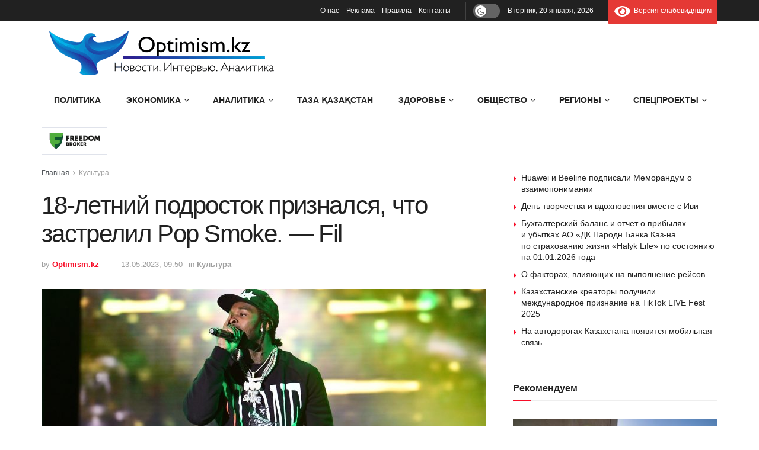

--- FILE ---
content_type: text/html; charset=UTF-8
request_url: https://optimism.kz/2023/05/13/18-letnij-podrostok-priznalsya-chto-zastrelil-pop-smoke-fil/
body_size: 31000
content:
<!doctype html>
<!--[if lt IE 7]> <html class="no-js lt-ie9 lt-ie8 lt-ie7" lang="ru-RU" prefix="og: https://ogp.me/ns#"> <![endif]-->
<!--[if IE 7]>    <html class="no-js lt-ie9 lt-ie8" lang="ru-RU" prefix="og: https://ogp.me/ns#"> <![endif]-->
<!--[if IE 8]>    <html class="no-js lt-ie9" lang="ru-RU" prefix="og: https://ogp.me/ns#"> <![endif]-->
<!--[if IE 9]>    <html class="no-js lt-ie10" lang="ru-RU" prefix="og: https://ogp.me/ns#"> <![endif]-->
<!--[if gt IE 8]><!--> <html class="no-js" lang="ru-RU" prefix="og: https://ogp.me/ns#"> <!--<![endif]-->
<head>
    <meta http-equiv="Content-Type" content="text/html; charset=UTF-8" />
    <meta name='viewport' content='width=device-width, initial-scale=1, user-scalable=yes' />
    <link rel="profile" href="http://gmpg.org/xfn/11" />
    <link rel="pingback" href="https://optimism.kz/xmlrpc.php" />
    <meta property="og:type" content="article">
<meta property="og:title" content="18-летний подросток признался, что застрелил Pop Smoke. &amp;#8212; Fil">
<meta property="og:site_name" content="Optimism.kz - Истории успеха">
<meta property="og:description" content="Источник - Nur.kz 18-летний мужчина признался в том, что застрелил покойного рэпера Pop Smoke во время вторжения в дом в">
<meta property="og:url" content="https://optimism.kz/2023/05/13/18-letnij-podrostok-priznalsya-chto-zastrelil-pop-smoke-fil/">
<meta property="og:locale" content="ru_RU">
<meta property="og:image" content="https://optimism.kz/wp-content/uploads/2023/05/pop-smoke-live.jpg">
<meta property="og:image:height" content="1270">
<meta property="og:image:width" content="2000">
<meta property="article:published_time" content="2023-05-13T09:50:11+05:00">
<meta property="article:modified_time" content="2023-05-13T09:50:11+05:00">
<meta property="article:section" content="Культура">
<meta name="twitter:card" content="summary_large_image">
<meta name="twitter:title" content="18-летний подросток признался, что застрелил Pop Smoke. &#8212; Fil">
<meta name="twitter:description" content="Источник - Nur.kz 18-летний мужчина признался в том, что застрелил покойного рэпера Pop Smoke во время вторжения в дом в">
<meta name="twitter:url" content="https://optimism.kz/2023/05/13/18-letnij-podrostok-priznalsya-chto-zastrelil-pop-smoke-fil/">
<meta name="twitter:site" content="">
<meta name="twitter:image" content="https://optimism.kz/wp-content/uploads/2023/05/pop-smoke-live.jpg">
<meta name="twitter:image:width" content="2000">
<meta name="twitter:image:height" content="1270">
			<script type="text/javascript">
			  var jnews_ajax_url = '/?ajax-request=jnews'
			</script>
			<script type="text/javascript">;window.jnews=window.jnews||{},window.jnews.library=window.jnews.library||{},window.jnews.library=function(){"use strict";var e=this;e.win=window,e.doc=document,e.noop=function(){},e.globalBody=e.doc.getElementsByTagName("body")[0],e.globalBody=e.globalBody?e.globalBody:e.doc,e.win.jnewsDataStorage=e.win.jnewsDataStorage||{_storage:new WeakMap,put:function(e,t,n){this._storage.has(e)||this._storage.set(e,new Map),this._storage.get(e).set(t,n)},get:function(e,t){return this._storage.get(e).get(t)},has:function(e,t){return this._storage.has(e)&&this._storage.get(e).has(t)},remove:function(e,t){var n=this._storage.get(e).delete(t);return 0===!this._storage.get(e).size&&this._storage.delete(e),n}},e.windowWidth=function(){return e.win.innerWidth||e.docEl.clientWidth||e.globalBody.clientWidth},e.windowHeight=function(){return e.win.innerHeight||e.docEl.clientHeight||e.globalBody.clientHeight},e.requestAnimationFrame=e.win.requestAnimationFrame||e.win.webkitRequestAnimationFrame||e.win.mozRequestAnimationFrame||e.win.msRequestAnimationFrame||window.oRequestAnimationFrame||function(e){return setTimeout(e,1e3/60)},e.cancelAnimationFrame=e.win.cancelAnimationFrame||e.win.webkitCancelAnimationFrame||e.win.webkitCancelRequestAnimationFrame||e.win.mozCancelAnimationFrame||e.win.msCancelRequestAnimationFrame||e.win.oCancelRequestAnimationFrame||function(e){clearTimeout(e)},e.classListSupport="classList"in document.createElement("_"),e.hasClass=e.classListSupport?function(e,t){return e.classList.contains(t)}:function(e,t){return e.className.indexOf(t)>=0},e.addClass=e.classListSupport?function(t,n){e.hasClass(t,n)||t.classList.add(n)}:function(t,n){e.hasClass(t,n)||(t.className+=" "+n)},e.removeClass=e.classListSupport?function(t,n){e.hasClass(t,n)&&t.classList.remove(n)}:function(t,n){e.hasClass(t,n)&&(t.className=t.className.replace(n,""))},e.objKeys=function(e){var t=[];for(var n in e)Object.prototype.hasOwnProperty.call(e,n)&&t.push(n);return t},e.isObjectSame=function(e,t){var n=!0;return JSON.stringify(e)!==JSON.stringify(t)&&(n=!1),n},e.extend=function(){for(var e,t,n,o=arguments[0]||{},i=1,a=arguments.length;i<a;i++)if(null!==(e=arguments[i]))for(t in e)o!==(n=e[t])&&void 0!==n&&(o[t]=n);return o},e.dataStorage=e.win.jnewsDataStorage,e.isVisible=function(e){return 0!==e.offsetWidth&&0!==e.offsetHeight||e.getBoundingClientRect().length},e.getHeight=function(e){return e.offsetHeight||e.clientHeight||e.getBoundingClientRect().height},e.getWidth=function(e){return e.offsetWidth||e.clientWidth||e.getBoundingClientRect().width},e.supportsPassive=!1;try{var t=Object.defineProperty({},"passive",{get:function(){e.supportsPassive=!0}});"createEvent"in e.doc?e.win.addEventListener("test",null,t):"fireEvent"in e.doc&&e.win.attachEvent("test",null)}catch(e){}e.passiveOption=!!e.supportsPassive&&{passive:!0},e.setStorage=function(e,t){e="jnews-"+e;var n={expired:Math.floor(((new Date).getTime()+432e5)/1e3)};t=Object.assign(n,t);localStorage.setItem(e,JSON.stringify(t))},e.getStorage=function(e){e="jnews-"+e;var t=localStorage.getItem(e);return null!==t&&0<t.length?JSON.parse(localStorage.getItem(e)):{}},e.expiredStorage=function(){var t,n="jnews-";for(var o in localStorage)o.indexOf(n)>-1&&"undefined"!==(t=e.getStorage(o.replace(n,""))).expired&&t.expired<Math.floor((new Date).getTime()/1e3)&&localStorage.removeItem(o)},e.addEvents=function(t,n,o){for(var i in n){var a=["touchstart","touchmove"].indexOf(i)>=0&&!o&&e.passiveOption;"createEvent"in e.doc?t.addEventListener(i,n[i],a):"fireEvent"in e.doc&&t.attachEvent("on"+i,n[i])}},e.removeEvents=function(t,n){for(var o in n)"createEvent"in e.doc?t.removeEventListener(o,n[o]):"fireEvent"in e.doc&&t.detachEvent("on"+o,n[o])},e.triggerEvents=function(t,n,o){var i;o=o||{detail:null};return"createEvent"in e.doc?(!(i=e.doc.createEvent("CustomEvent")||new CustomEvent(n)).initCustomEvent||i.initCustomEvent(n,!0,!1,o),void t.dispatchEvent(i)):"fireEvent"in e.doc?((i=e.doc.createEventObject()).eventType=n,void t.fireEvent("on"+i.eventType,i)):void 0},e.getParents=function(t,n){void 0===n&&(n=e.doc);for(var o=[],i=t.parentNode,a=!1;!a;)if(i){var r=i;r.querySelectorAll(n).length?a=!0:(o.push(r),i=r.parentNode)}else o=[],a=!0;return o},e.forEach=function(e,t,n){for(var o=0,i=e.length;o<i;o++)t.call(n,e[o],o)},e.getText=function(e){return e.innerText||e.textContent},e.setText=function(e,t){var n="object"==typeof t?t.innerText||t.textContent:t;e.innerText&&(e.innerText=n),e.textContent&&(e.textContent=n)},e.httpBuildQuery=function(t){return e.objKeys(t).reduce(function t(n){var o=arguments.length>1&&void 0!==arguments[1]?arguments[1]:null;return function(i,a){var r=n[a];a=encodeURIComponent(a);var s=o?"".concat(o,"[").concat(a,"]"):a;return null==r||"function"==typeof r?(i.push("".concat(s,"=")),i):["number","boolean","string"].includes(typeof r)?(i.push("".concat(s,"=").concat(encodeURIComponent(r))),i):(i.push(e.objKeys(r).reduce(t(r,s),[]).join("&")),i)}}(t),[]).join("&")},e.get=function(t,n,o,i){return o="function"==typeof o?o:e.noop,e.ajax("GET",t,n,o,i)},e.post=function(t,n,o,i){return o="function"==typeof o?o:e.noop,e.ajax("POST",t,n,o,i)},e.ajax=function(t,n,o,i,a){var r=new XMLHttpRequest,s=n,c=e.httpBuildQuery(o);if(t=-1!=["GET","POST"].indexOf(t)?t:"GET",r.open(t,s+("GET"==t?"?"+c:""),!0),"POST"==t&&r.setRequestHeader("Content-type","application/x-www-form-urlencoded"),r.setRequestHeader("X-Requested-With","XMLHttpRequest"),r.onreadystatechange=function(){4===r.readyState&&200<=r.status&&300>r.status&&"function"==typeof i&&i.call(void 0,r.response)},void 0!==a&&!a){return{xhr:r,send:function(){r.send("POST"==t?c:null)}}}return r.send("POST"==t?c:null),{xhr:r}},e.scrollTo=function(t,n,o){function i(e,t,n){this.start=this.position(),this.change=e-this.start,this.currentTime=0,this.increment=20,this.duration=void 0===n?500:n,this.callback=t,this.finish=!1,this.animateScroll()}return Math.easeInOutQuad=function(e,t,n,o){return(e/=o/2)<1?n/2*e*e+t:-n/2*(--e*(e-2)-1)+t},i.prototype.stop=function(){this.finish=!0},i.prototype.move=function(t){e.doc.documentElement.scrollTop=t,e.globalBody.parentNode.scrollTop=t,e.globalBody.scrollTop=t},i.prototype.position=function(){return e.doc.documentElement.scrollTop||e.globalBody.parentNode.scrollTop||e.globalBody.scrollTop},i.prototype.animateScroll=function(){this.currentTime+=this.increment;var t=Math.easeInOutQuad(this.currentTime,this.start,this.change,this.duration);this.move(t),this.currentTime<this.duration&&!this.finish?e.requestAnimationFrame.call(e.win,this.animateScroll.bind(this)):this.callback&&"function"==typeof this.callback&&this.callback()},new i(t,n,o)},e.unwrap=function(t){var n,o=t;e.forEach(t,(function(e,t){n?n+=e:n=e})),o.replaceWith(n)},e.performance={start:function(e){performance.mark(e+"Start")},stop:function(e){performance.mark(e+"End"),performance.measure(e,e+"Start",e+"End")}},e.fps=function(){var t=0,n=0,o=0;!function(){var i=t=0,a=0,r=0,s=document.getElementById("fpsTable"),c=function(t){void 0===document.getElementsByTagName("body")[0]?e.requestAnimationFrame.call(e.win,(function(){c(t)})):document.getElementsByTagName("body")[0].appendChild(t)};null===s&&((s=document.createElement("div")).style.position="fixed",s.style.top="120px",s.style.left="10px",s.style.width="100px",s.style.height="20px",s.style.border="1px solid black",s.style.fontSize="11px",s.style.zIndex="100000",s.style.backgroundColor="white",s.id="fpsTable",c(s));var l=function(){o++,n=Date.now(),(a=(o/(r=(n-t)/1e3)).toPrecision(2))!=i&&(i=a,s.innerHTML=i+"fps"),1<r&&(t=n,o=0),e.requestAnimationFrame.call(e.win,l)};l()}()},e.instr=function(e,t){for(var n=0;n<t.length;n++)if(-1!==e.toLowerCase().indexOf(t[n].toLowerCase()))return!0},e.winLoad=function(t,n){function o(o){if("complete"===e.doc.readyState||"interactive"===e.doc.readyState)return!o||n?setTimeout(t,n||1):t(o),1}o()||e.addEvents(e.win,{load:o})},e.docReady=function(t,n){function o(o){if("complete"===e.doc.readyState||"interactive"===e.doc.readyState)return!o||n?setTimeout(t,n||1):t(o),1}o()||e.addEvents(e.doc,{DOMContentLoaded:o})},e.fireOnce=function(){e.docReady((function(){e.assets=e.assets||[],e.assets.length&&(e.boot(),e.load_assets())}),50)},e.boot=function(){e.length&&e.doc.querySelectorAll("style[media]").forEach((function(e){"not all"==e.getAttribute("media")&&e.removeAttribute("media")}))},e.create_js=function(t,n){var o=e.doc.createElement("script");switch(o.setAttribute("src",t),n){case"defer":o.setAttribute("defer",!0);break;case"async":o.setAttribute("async",!0);break;case"deferasync":o.setAttribute("defer",!0),o.setAttribute("async",!0)}e.globalBody.appendChild(o)},e.load_assets=function(){"object"==typeof e.assets&&e.forEach(e.assets.slice(0),(function(t,n){var o="";t.defer&&(o+="defer"),t.async&&(o+="async"),e.create_js(t.url,o);var i=e.assets.indexOf(t);i>-1&&e.assets.splice(i,1)})),e.assets=jnewsoption.au_scripts=window.jnewsads=[]},e.setCookie=function(e,t,n){var o="";if(n){var i=new Date;i.setTime(i.getTime()+24*n*60*60*1e3),o="; expires="+i.toUTCString()}document.cookie=e+"="+(t||"")+o+"; path=/"},e.getCookie=function(e){for(var t=e+"=",n=document.cookie.split(";"),o=0;o<n.length;o++){for(var i=n[o];" "==i.charAt(0);)i=i.substring(1,i.length);if(0==i.indexOf(t))return i.substring(t.length,i.length)}return null},e.eraseCookie=function(e){document.cookie=e+"=; Path=/; Expires=Thu, 01 Jan 1970 00:00:01 GMT;"},e.docReady((function(){e.globalBody=e.globalBody==e.doc?e.doc.getElementsByTagName("body")[0]:e.globalBody,e.globalBody=e.globalBody?e.globalBody:e.doc})),e.winLoad((function(){e.winLoad((function(){var t=!1;if(void 0!==window.jnewsadmin)if(void 0!==window.file_version_checker){var n=e.objKeys(window.file_version_checker);n.length?n.forEach((function(e){t||"10.0.4"===window.file_version_checker[e]||(t=!0)})):t=!0}else t=!0;t&&(window.jnewsHelper.getMessage(),window.jnewsHelper.getNotice())}),2500)}))},window.jnews.library=new window.jnews.library;</script>
<!-- SEO от Rank Math - https://rankmath.com/ -->
<title>18-летний подросток признался, что застрелил Pop Smoke. - Fil - Optimism.kz - Истории успеха</title>
<meta name="description" content="Казахстан, 2026: 18-летний мужчина признался в том, что застрелил покойного рэпера Pop Smoke во время вторжения в дом в 2020 году. | 18-летний подросток"/>
<meta name="robots" content="index, follow, max-snippet:-1, max-video-preview:-1, max-image-preview:large"/>
<link rel="canonical" href="https://optimism.kz/2023/05/13/18-letnij-podrostok-priznalsya-chto-zastrelil-pop-smoke-fil/" />
<meta property="og:locale" content="ru_RU" />
<meta property="og:type" content="article" />
<meta property="og:title" content="18-летний подросток признался, что застрелил Pop Smoke. - Fil - Optimism.kz - Истории успеха" />
<meta property="og:description" content="Казахстан, 2026: 18-летний мужчина признался в том, что застрелил покойного рэпера Pop Smoke во время вторжения в дом в 2020 году. | 18-летний подросток" />
<meta property="og:url" content="https://optimism.kz/2023/05/13/18-letnij-podrostok-priznalsya-chto-zastrelil-pop-smoke-fil/" />
<meta property="og:site_name" content="Optimism.kz - Истории успеха" />
<meta property="article:publisher" content="https://www.facebook.com/groups/optimizmkz" />
<meta property="article:section" content="Культура" />
<meta property="og:image" content="https://optimism.kz/wp-content/uploads/2023/05/pop-smoke-live.jpg" />
<meta property="og:image:secure_url" content="https://optimism.kz/wp-content/uploads/2023/05/pop-smoke-live.jpg" />
<meta property="og:image:width" content="2000" />
<meta property="og:image:height" content="1270" />
<meta property="og:image:alt" content="18-летний подросток признался, что застрелил Pop Smoke. &#8212; Fil" />
<meta property="og:image:type" content="image/jpeg" />
<meta name="twitter:card" content="summary_large_image" />
<meta name="twitter:title" content="18-летний подросток признался, что застрелил Pop Smoke. - Fil - Optimism.kz - Истории успеха" />
<meta name="twitter:description" content="Казахстан, 2026: 18-летний мужчина признался в том, что застрелил покойного рэпера Pop Smoke во время вторжения в дом в 2020 году. | 18-летний подросток" />
<meta name="twitter:image" content="https://optimism.kz/wp-content/uploads/2023/05/pop-smoke-live.jpg" />
<meta name="twitter:label1" content="Автор" />
<meta name="twitter:data1" content="Optimism.kz" />
<meta name="twitter:label2" content="Время чтения" />
<meta name="twitter:data2" content="1 минута" />
<!-- /Rank Math WordPress SEO плагин -->

<link rel='dns-prefetch' href='//fonts.googleapis.com' />

<link rel="alternate" title="oEmbed (JSON)" type="application/json+oembed" href="https://optimism.kz/wp-json/oembed/1.0/embed?url=https%3A%2F%2Foptimism.kz%2F2023%2F05%2F13%2F18-letnij-podrostok-priznalsya-chto-zastrelil-pop-smoke-fil%2F" />
<link rel="alternate" title="oEmbed (XML)" type="text/xml+oembed" href="https://optimism.kz/wp-json/oembed/1.0/embed?url=https%3A%2F%2Foptimism.kz%2F2023%2F05%2F13%2F18-letnij-podrostok-priznalsya-chto-zastrelil-pop-smoke-fil%2F&#038;format=xml" />
<style id='wp-img-auto-sizes-contain-inline-css' type='text/css'>
img:is([sizes=auto i],[sizes^="auto," i]){contain-intrinsic-size:3000px 1500px}
/*# sourceURL=wp-img-auto-sizes-contain-inline-css */
</style>
<style id='wp-block-library-inline-css' type='text/css'>
:root{--wp-block-synced-color:#7a00df;--wp-block-synced-color--rgb:122,0,223;--wp-bound-block-color:var(--wp-block-synced-color);--wp-editor-canvas-background:#ddd;--wp-admin-theme-color:#007cba;--wp-admin-theme-color--rgb:0,124,186;--wp-admin-theme-color-darker-10:#006ba1;--wp-admin-theme-color-darker-10--rgb:0,107,160.5;--wp-admin-theme-color-darker-20:#005a87;--wp-admin-theme-color-darker-20--rgb:0,90,135;--wp-admin-border-width-focus:2px}@media (min-resolution:192dpi){:root{--wp-admin-border-width-focus:1.5px}}.wp-element-button{cursor:pointer}:root .has-very-light-gray-background-color{background-color:#eee}:root .has-very-dark-gray-background-color{background-color:#313131}:root .has-very-light-gray-color{color:#eee}:root .has-very-dark-gray-color{color:#313131}:root .has-vivid-green-cyan-to-vivid-cyan-blue-gradient-background{background:linear-gradient(135deg,#00d084,#0693e3)}:root .has-purple-crush-gradient-background{background:linear-gradient(135deg,#34e2e4,#4721fb 50%,#ab1dfe)}:root .has-hazy-dawn-gradient-background{background:linear-gradient(135deg,#faaca8,#dad0ec)}:root .has-subdued-olive-gradient-background{background:linear-gradient(135deg,#fafae1,#67a671)}:root .has-atomic-cream-gradient-background{background:linear-gradient(135deg,#fdd79a,#004a59)}:root .has-nightshade-gradient-background{background:linear-gradient(135deg,#330968,#31cdcf)}:root .has-midnight-gradient-background{background:linear-gradient(135deg,#020381,#2874fc)}:root{--wp--preset--font-size--normal:16px;--wp--preset--font-size--huge:42px}.has-regular-font-size{font-size:1em}.has-larger-font-size{font-size:2.625em}.has-normal-font-size{font-size:var(--wp--preset--font-size--normal)}.has-huge-font-size{font-size:var(--wp--preset--font-size--huge)}.has-text-align-center{text-align:center}.has-text-align-left{text-align:left}.has-text-align-right{text-align:right}.has-fit-text{white-space:nowrap!important}#end-resizable-editor-section{display:none}.aligncenter{clear:both}.items-justified-left{justify-content:flex-start}.items-justified-center{justify-content:center}.items-justified-right{justify-content:flex-end}.items-justified-space-between{justify-content:space-between}.screen-reader-text{border:0;clip-path:inset(50%);height:1px;margin:-1px;overflow:hidden;padding:0;position:absolute;width:1px;word-wrap:normal!important}.screen-reader-text:focus{background-color:#ddd;clip-path:none;color:#444;display:block;font-size:1em;height:auto;left:5px;line-height:normal;padding:15px 23px 14px;text-decoration:none;top:5px;width:auto;z-index:100000}html :where(.has-border-color){border-style:solid}html :where([style*=border-top-color]){border-top-style:solid}html :where([style*=border-right-color]){border-right-style:solid}html :where([style*=border-bottom-color]){border-bottom-style:solid}html :where([style*=border-left-color]){border-left-style:solid}html :where([style*=border-width]){border-style:solid}html :where([style*=border-top-width]){border-top-style:solid}html :where([style*=border-right-width]){border-right-style:solid}html :where([style*=border-bottom-width]){border-bottom-style:solid}html :where([style*=border-left-width]){border-left-style:solid}html :where(img[class*=wp-image-]){height:auto;max-width:100%}:where(figure){margin:0 0 1em}html :where(.is-position-sticky){--wp-admin--admin-bar--position-offset:var(--wp-admin--admin-bar--height,0px)}@media screen and (max-width:600px){html :where(.is-position-sticky){--wp-admin--admin-bar--position-offset:0px}}

/*# sourceURL=wp-block-library-inline-css */
</style><style id='global-styles-inline-css' type='text/css'>
:root{--wp--preset--aspect-ratio--square: 1;--wp--preset--aspect-ratio--4-3: 4/3;--wp--preset--aspect-ratio--3-4: 3/4;--wp--preset--aspect-ratio--3-2: 3/2;--wp--preset--aspect-ratio--2-3: 2/3;--wp--preset--aspect-ratio--16-9: 16/9;--wp--preset--aspect-ratio--9-16: 9/16;--wp--preset--color--black: #000000;--wp--preset--color--cyan-bluish-gray: #abb8c3;--wp--preset--color--white: #ffffff;--wp--preset--color--pale-pink: #f78da7;--wp--preset--color--vivid-red: #cf2e2e;--wp--preset--color--luminous-vivid-orange: #ff6900;--wp--preset--color--luminous-vivid-amber: #fcb900;--wp--preset--color--light-green-cyan: #7bdcb5;--wp--preset--color--vivid-green-cyan: #00d084;--wp--preset--color--pale-cyan-blue: #8ed1fc;--wp--preset--color--vivid-cyan-blue: #0693e3;--wp--preset--color--vivid-purple: #9b51e0;--wp--preset--gradient--vivid-cyan-blue-to-vivid-purple: linear-gradient(135deg,rgb(6,147,227) 0%,rgb(155,81,224) 100%);--wp--preset--gradient--light-green-cyan-to-vivid-green-cyan: linear-gradient(135deg,rgb(122,220,180) 0%,rgb(0,208,130) 100%);--wp--preset--gradient--luminous-vivid-amber-to-luminous-vivid-orange: linear-gradient(135deg,rgb(252,185,0) 0%,rgb(255,105,0) 100%);--wp--preset--gradient--luminous-vivid-orange-to-vivid-red: linear-gradient(135deg,rgb(255,105,0) 0%,rgb(207,46,46) 100%);--wp--preset--gradient--very-light-gray-to-cyan-bluish-gray: linear-gradient(135deg,rgb(238,238,238) 0%,rgb(169,184,195) 100%);--wp--preset--gradient--cool-to-warm-spectrum: linear-gradient(135deg,rgb(74,234,220) 0%,rgb(151,120,209) 20%,rgb(207,42,186) 40%,rgb(238,44,130) 60%,rgb(251,105,98) 80%,rgb(254,248,76) 100%);--wp--preset--gradient--blush-light-purple: linear-gradient(135deg,rgb(255,206,236) 0%,rgb(152,150,240) 100%);--wp--preset--gradient--blush-bordeaux: linear-gradient(135deg,rgb(254,205,165) 0%,rgb(254,45,45) 50%,rgb(107,0,62) 100%);--wp--preset--gradient--luminous-dusk: linear-gradient(135deg,rgb(255,203,112) 0%,rgb(199,81,192) 50%,rgb(65,88,208) 100%);--wp--preset--gradient--pale-ocean: linear-gradient(135deg,rgb(255,245,203) 0%,rgb(182,227,212) 50%,rgb(51,167,181) 100%);--wp--preset--gradient--electric-grass: linear-gradient(135deg,rgb(202,248,128) 0%,rgb(113,206,126) 100%);--wp--preset--gradient--midnight: linear-gradient(135deg,rgb(2,3,129) 0%,rgb(40,116,252) 100%);--wp--preset--font-size--small: 13px;--wp--preset--font-size--medium: 20px;--wp--preset--font-size--large: 36px;--wp--preset--font-size--x-large: 42px;--wp--preset--spacing--20: 0.44rem;--wp--preset--spacing--30: 0.67rem;--wp--preset--spacing--40: 1rem;--wp--preset--spacing--50: 1.5rem;--wp--preset--spacing--60: 2.25rem;--wp--preset--spacing--70: 3.38rem;--wp--preset--spacing--80: 5.06rem;--wp--preset--shadow--natural: 6px 6px 9px rgba(0, 0, 0, 0.2);--wp--preset--shadow--deep: 12px 12px 50px rgba(0, 0, 0, 0.4);--wp--preset--shadow--sharp: 6px 6px 0px rgba(0, 0, 0, 0.2);--wp--preset--shadow--outlined: 6px 6px 0px -3px rgb(255, 255, 255), 6px 6px rgb(0, 0, 0);--wp--preset--shadow--crisp: 6px 6px 0px rgb(0, 0, 0);}:where(.is-layout-flex){gap: 0.5em;}:where(.is-layout-grid){gap: 0.5em;}body .is-layout-flex{display: flex;}.is-layout-flex{flex-wrap: wrap;align-items: center;}.is-layout-flex > :is(*, div){margin: 0;}body .is-layout-grid{display: grid;}.is-layout-grid > :is(*, div){margin: 0;}:where(.wp-block-columns.is-layout-flex){gap: 2em;}:where(.wp-block-columns.is-layout-grid){gap: 2em;}:where(.wp-block-post-template.is-layout-flex){gap: 1.25em;}:where(.wp-block-post-template.is-layout-grid){gap: 1.25em;}.has-black-color{color: var(--wp--preset--color--black) !important;}.has-cyan-bluish-gray-color{color: var(--wp--preset--color--cyan-bluish-gray) !important;}.has-white-color{color: var(--wp--preset--color--white) !important;}.has-pale-pink-color{color: var(--wp--preset--color--pale-pink) !important;}.has-vivid-red-color{color: var(--wp--preset--color--vivid-red) !important;}.has-luminous-vivid-orange-color{color: var(--wp--preset--color--luminous-vivid-orange) !important;}.has-luminous-vivid-amber-color{color: var(--wp--preset--color--luminous-vivid-amber) !important;}.has-light-green-cyan-color{color: var(--wp--preset--color--light-green-cyan) !important;}.has-vivid-green-cyan-color{color: var(--wp--preset--color--vivid-green-cyan) !important;}.has-pale-cyan-blue-color{color: var(--wp--preset--color--pale-cyan-blue) !important;}.has-vivid-cyan-blue-color{color: var(--wp--preset--color--vivid-cyan-blue) !important;}.has-vivid-purple-color{color: var(--wp--preset--color--vivid-purple) !important;}.has-black-background-color{background-color: var(--wp--preset--color--black) !important;}.has-cyan-bluish-gray-background-color{background-color: var(--wp--preset--color--cyan-bluish-gray) !important;}.has-white-background-color{background-color: var(--wp--preset--color--white) !important;}.has-pale-pink-background-color{background-color: var(--wp--preset--color--pale-pink) !important;}.has-vivid-red-background-color{background-color: var(--wp--preset--color--vivid-red) !important;}.has-luminous-vivid-orange-background-color{background-color: var(--wp--preset--color--luminous-vivid-orange) !important;}.has-luminous-vivid-amber-background-color{background-color: var(--wp--preset--color--luminous-vivid-amber) !important;}.has-light-green-cyan-background-color{background-color: var(--wp--preset--color--light-green-cyan) !important;}.has-vivid-green-cyan-background-color{background-color: var(--wp--preset--color--vivid-green-cyan) !important;}.has-pale-cyan-blue-background-color{background-color: var(--wp--preset--color--pale-cyan-blue) !important;}.has-vivid-cyan-blue-background-color{background-color: var(--wp--preset--color--vivid-cyan-blue) !important;}.has-vivid-purple-background-color{background-color: var(--wp--preset--color--vivid-purple) !important;}.has-black-border-color{border-color: var(--wp--preset--color--black) !important;}.has-cyan-bluish-gray-border-color{border-color: var(--wp--preset--color--cyan-bluish-gray) !important;}.has-white-border-color{border-color: var(--wp--preset--color--white) !important;}.has-pale-pink-border-color{border-color: var(--wp--preset--color--pale-pink) !important;}.has-vivid-red-border-color{border-color: var(--wp--preset--color--vivid-red) !important;}.has-luminous-vivid-orange-border-color{border-color: var(--wp--preset--color--luminous-vivid-orange) !important;}.has-luminous-vivid-amber-border-color{border-color: var(--wp--preset--color--luminous-vivid-amber) !important;}.has-light-green-cyan-border-color{border-color: var(--wp--preset--color--light-green-cyan) !important;}.has-vivid-green-cyan-border-color{border-color: var(--wp--preset--color--vivid-green-cyan) !important;}.has-pale-cyan-blue-border-color{border-color: var(--wp--preset--color--pale-cyan-blue) !important;}.has-vivid-cyan-blue-border-color{border-color: var(--wp--preset--color--vivid-cyan-blue) !important;}.has-vivid-purple-border-color{border-color: var(--wp--preset--color--vivid-purple) !important;}.has-vivid-cyan-blue-to-vivid-purple-gradient-background{background: var(--wp--preset--gradient--vivid-cyan-blue-to-vivid-purple) !important;}.has-light-green-cyan-to-vivid-green-cyan-gradient-background{background: var(--wp--preset--gradient--light-green-cyan-to-vivid-green-cyan) !important;}.has-luminous-vivid-amber-to-luminous-vivid-orange-gradient-background{background: var(--wp--preset--gradient--luminous-vivid-amber-to-luminous-vivid-orange) !important;}.has-luminous-vivid-orange-to-vivid-red-gradient-background{background: var(--wp--preset--gradient--luminous-vivid-orange-to-vivid-red) !important;}.has-very-light-gray-to-cyan-bluish-gray-gradient-background{background: var(--wp--preset--gradient--very-light-gray-to-cyan-bluish-gray) !important;}.has-cool-to-warm-spectrum-gradient-background{background: var(--wp--preset--gradient--cool-to-warm-spectrum) !important;}.has-blush-light-purple-gradient-background{background: var(--wp--preset--gradient--blush-light-purple) !important;}.has-blush-bordeaux-gradient-background{background: var(--wp--preset--gradient--blush-bordeaux) !important;}.has-luminous-dusk-gradient-background{background: var(--wp--preset--gradient--luminous-dusk) !important;}.has-pale-ocean-gradient-background{background: var(--wp--preset--gradient--pale-ocean) !important;}.has-electric-grass-gradient-background{background: var(--wp--preset--gradient--electric-grass) !important;}.has-midnight-gradient-background{background: var(--wp--preset--gradient--midnight) !important;}.has-small-font-size{font-size: var(--wp--preset--font-size--small) !important;}.has-medium-font-size{font-size: var(--wp--preset--font-size--medium) !important;}.has-large-font-size{font-size: var(--wp--preset--font-size--large) !important;}.has-x-large-font-size{font-size: var(--wp--preset--font-size--x-large) !important;}
/*# sourceURL=global-styles-inline-css */
</style>

<style id='classic-theme-styles-inline-css' type='text/css'>
/*! This file is auto-generated */
.wp-block-button__link{color:#fff;background-color:#32373c;border-radius:9999px;box-shadow:none;text-decoration:none;padding:calc(.667em + 2px) calc(1.333em + 2px);font-size:1.125em}.wp-block-file__button{background:#32373c;color:#fff;text-decoration:none}
/*# sourceURL=/wp-includes/css/classic-themes.min.css */
</style>
<link rel='stylesheet' id='font-awesome-css' href='https://optimism.kz/wp-content/themes/jnews/assets/fonts/font-awesome/font-awesome.min.css?ver=12.0.3' type='text/css' media='all' />
<link rel='stylesheet' id='jnews-frontend-css' href='https://optimism.kz/wp-content/themes/jnews/assets/dist/frontend.min.css?ver=12.0.3' type='text/css' media='all' />
<link rel='stylesheet' id='jnews-darkmode-css' href='https://optimism.kz/wp-content/themes/jnews/assets/css/darkmode.css?ver=12.0.3' type='text/css' media='all' />
<link rel='stylesheet' id='bvi-styles-css' href='https://optimism.kz/wp-content/plugins/button-visually-impaired/assets/css/bvi.min.css?ver=2.3.0' type='text/css' media='all' />
<style id='bvi-styles-inline-css' type='text/css'>

			.bvi-widget,
			.bvi-shortcode a,
			.bvi-widget a, 
			.bvi-shortcode {
				color: #ffffff;
				background-color: #e53935;
			}
			.bvi-widget .bvi-svg-eye,
			.bvi-shortcode .bvi-svg-eye {
			    display: inline-block;
                overflow: visible;
                width: 1.125em;
                height: 1em;
                font-size: 2em;
                vertical-align: middle;
			}
			.bvi-widget,
			.bvi-shortcode {
			    -webkit-transition: background-color .2s ease-out;
			    transition: background-color .2s ease-out;
			    cursor: pointer;
			    border-radius: 2px;
			    display: inline-block;
			    padding: 5px 10px;
			    vertical-align: middle;
			    text-decoration: none;
			}
/*# sourceURL=bvi-styles-inline-css */
</style>
<script type="text/javascript" src="https://optimism.kz/wp-includes/js/jquery/jquery.min.js?ver=3.7.1" id="jquery-core-js"></script>
<script type="text/javascript" src="https://optimism.kz/wp-includes/js/jquery/jquery-migrate.min.js?ver=3.4.1" id="jquery-migrate-js"></script>
<script type="text/javascript" src="https://optimism.kz/wp-content/plugins/wp-automatic/js/main-front.js?ver=1.0.1" id="wp_automatic_gallery-js"></script>
<script type="text/javascript" src="https://optimism.kz/wp-content/plugins/wp-user-avatar/assets/flatpickr/flatpickr.min.js?ver=4.16.8" id="ppress-flatpickr-js"></script>
<script type="text/javascript" src="https://optimism.kz/wp-content/plugins/wp-user-avatar/assets/select2/select2.min.js?ver=4.16.8" id="ppress-select2-js"></script>
<script></script><link rel="https://api.w.org/" href="https://optimism.kz/wp-json/" /><link rel="alternate" title="JSON" type="application/json" href="https://optimism.kz/wp-json/wp/v2/posts/196945" /><meta name="generator" content="WordPress 6.9" />
<link rel='shortlink' href='https://optimism.kz/?p=196945' />
<meta name="generator" content="Powered by WPBakery Page Builder - drag and drop page builder for WordPress."/>
<link rel="amphtml" href="https://optimism.kz/2023/05/13/18-letnij-podrostok-priznalsya-chto-zastrelil-pop-smoke-fil/?amp=1"><link rel="icon" href="https://optimism.kz/wp-content/uploads/2020/05/favicon-2-75x75.png" sizes="32x32" />
<link rel="icon" href="https://optimism.kz/wp-content/uploads/2020/05/favicon-2.png" sizes="192x192" />
<link rel="apple-touch-icon" href="https://optimism.kz/wp-content/uploads/2020/05/favicon-2.png" />
<meta name="msapplication-TileImage" content="https://optimism.kz/wp-content/uploads/2020/05/favicon-2.png" />
<script>
</script><style id="jeg_dynamic_css" type="text/css" data-type="jeg_custom-css">.jeg_topbar .jeg_nav_row, .jeg_topbar .jeg_search_no_expand .jeg_search_input { line-height : 36px; } .jeg_topbar .jeg_nav_row, .jeg_topbar .jeg_nav_icon { height : 36px; } .jeg_midbar { height : 109px; } .jeg_midbar, .jeg_midbar.dark { border-bottom-width : 0px; } .jeg_header .jeg_bottombar.jeg_navbar,.jeg_bottombar .jeg_nav_icon { height : 49px; } .jeg_header .jeg_bottombar.jeg_navbar, .jeg_header .jeg_bottombar .jeg_main_menu:not(.jeg_menu_style_1) > li > a, .jeg_header .jeg_bottombar .jeg_menu_style_1 > li, .jeg_header .jeg_bottombar .jeg_menu:not(.jeg_main_menu) > li > a { line-height : 49px; } .jeg_header .jeg_bottombar, .jeg_header .jeg_bottombar.jeg_navbar_dark, .jeg_bottombar.jeg_navbar_boxed .jeg_nav_row, .jeg_bottombar.jeg_navbar_dark.jeg_navbar_boxed .jeg_nav_row { border-top-width : 0px; } .jeg_header .socials_widget > a > i.fa:before { color : #f5f5f5; } .jeg_header .socials_widget.nobg > a > i > span.jeg-icon svg { fill : #f5f5f5; } .jeg_header .socials_widget.nobg > a > span.jeg-icon svg { fill : #f5f5f5; } .jeg_header .socials_widget > a > span.jeg-icon svg { fill : #f5f5f5; } .jeg_header .socials_widget > a > i > span.jeg-icon svg { fill : #f5f5f5; } body,input,textarea,select,.chosen-container-single .chosen-single,.btn,.button { font-family: Roboto,Helvetica,Arial,sans-serif; } .jeg_post_title, .entry-header .jeg_post_title, .jeg_single_tpl_2 .entry-header .jeg_post_title, .jeg_single_tpl_3 .entry-header .jeg_post_title, .jeg_single_tpl_6 .entry-header .jeg_post_title, .jeg_content .jeg_custom_title_wrapper .jeg_post_title { font-family: Roboto,Helvetica,Arial,sans-serif;font-weight : 500; font-style : normal;  } .jeg_post_excerpt p, .content-inner p { font-family: Roboto,Helvetica,Arial,sans-serif;font-weight : 400; font-style : normal;  } </style><style type="text/css">
					.no_thumbnail .jeg_thumb,
					.thumbnail-container.no_thumbnail {
					    display: none !important;
					}
					.jeg_search_result .jeg_pl_xs_3.no_thumbnail .jeg_postblock_content,
					.jeg_sidefeed .jeg_pl_xs_3.no_thumbnail .jeg_postblock_content,
					.jeg_pl_sm.no_thumbnail .jeg_postblock_content {
					    margin-left: 0;
					}
					.jeg_postblock_11 .no_thumbnail .jeg_postblock_content,
					.jeg_postblock_12 .no_thumbnail .jeg_postblock_content,
					.jeg_postblock_12.jeg_col_3o3 .no_thumbnail .jeg_postblock_content  {
					    margin-top: 0;
					}
					.jeg_postblock_15 .jeg_pl_md_box.no_thumbnail .jeg_postblock_content,
					.jeg_postblock_19 .jeg_pl_md_box.no_thumbnail .jeg_postblock_content,
					.jeg_postblock_24 .jeg_pl_md_box.no_thumbnail .jeg_postblock_content,
					.jeg_sidefeed .jeg_pl_md_box .jeg_postblock_content {
					    position: relative;
					}
					.jeg_postblock_carousel_2 .no_thumbnail .jeg_post_title a,
					.jeg_postblock_carousel_2 .no_thumbnail .jeg_post_title a:hover,
					.jeg_postblock_carousel_2 .no_thumbnail .jeg_post_meta .fa {
					    color: #212121 !important;
					} 
					.jnews-dark-mode .jeg_postblock_carousel_2 .no_thumbnail .jeg_post_title a,
					.jnews-dark-mode .jeg_postblock_carousel_2 .no_thumbnail .jeg_post_title a:hover,
					.jnews-dark-mode .jeg_postblock_carousel_2 .no_thumbnail .jeg_post_meta .fa {
					    color: #fff !important;
					} 
				</style>		<style type="text/css" id="wp-custom-css">
			.jeg_main_menu>li>a {padding: 0;}

#selectShareContainer{
	display: none;
}		</style>
		<noscript><style> .wpb_animate_when_almost_visible { opacity: 1; }</style></noscript><meta name="generator" content="WP Rocket 3.20.2" data-wpr-features="wpr_desktop" /></head>
<body class="wp-singular post-template-default single single-post postid-196945 single-format-standard wp-embed-responsive wp-theme-jnews jeg_toggle_light jeg_single_tpl_1 jnews jsc_normal wpb-js-composer js-comp-ver-8.7.2 vc_responsive">

    
    
    <div data-rocket-location-hash="8fa763ee20935b6aebfbc8ae3c22c68d" class="jeg_ad jeg_ad_top jnews_header_top_ads">
        <div class='ads-wrapper  '></div>    </div>

    <!-- The Main Wrapper
    ============================================= -->
    <div data-rocket-location-hash="8202376f741a550a4f2e0bf8bbf43558" class="jeg_viewport">

        
        <div data-rocket-location-hash="b432fedeadd0b76c72d555dfe58de05c" class="jeg_header_wrapper">
            <div data-rocket-location-hash="5b0fec5f8d136b6736cdec4976d96f39" class="jeg_header_instagram_wrapper">
    </div>

<!-- HEADER -->
<div data-rocket-location-hash="56ab5a17476a67d799e76c13e7591ac0" class="jeg_header normal">
    <div class="jeg_topbar jeg_container jeg_navbar_wrapper dark">
    <div class="container">
        <div class="jeg_nav_row">
            
                <div class="jeg_nav_col jeg_nav_left  jeg_nav_grow">
                    <div class="item_wrap jeg_nav_alignright">
                        <div class="jeg_nav_item">
	<ul class="jeg_menu jeg_top_menu"><li id="menu-item-126" class="menu-item menu-item-type-custom menu-item-object-custom menu-item-126"><a href="/about-us/">О нас</a></li>
<li id="menu-item-127" class="menu-item menu-item-type-custom menu-item-object-custom menu-item-127"><a href="/advertising/">Реклама</a></li>
<li id="menu-item-128" class="menu-item menu-item-type-custom menu-item-object-custom menu-item-128"><a href="/pravila/">Правила</a></li>
<li id="menu-item-129" class="menu-item menu-item-type-custom menu-item-object-custom menu-item-129"><a href="/contact-us/">Контакты</a></li>
</ul></div><div class="jeg_nav_item jeg_nav_html">
	 <script>window.yaContextCb = window.yaContextCb || []</script>
<script  src="https://yandex.ru/ads/system/context.js" async></script></div>                    </div>
                </div>

                
                <div class="jeg_nav_col jeg_nav_center  jeg_nav_normal">
                    <div class="item_wrap jeg_nav_aligncenter">
                        <div class="jeg_separator separator1"></div><div class="jeg_nav_item jeg_dark_mode">
                    <label class="dark_mode_switch">
                        <input aria-label="Dark mode toogle" type="checkbox" class="jeg_dark_mode_toggle" >
                        <span class="slider round"></span>
                    </label>
                 </div>                    </div>
                </div>

                
                <div class="jeg_nav_col jeg_nav_right  jeg_nav_normal">
                    <div class="item_wrap jeg_nav_alignright">
                        <div class="jeg_separator separator5"></div><div class="jeg_nav_item jeg_top_date">
    Вторник, 20 января, 2026</div><div class="jeg_nav_item jeg_nav_html">
	<div class="bvi-shortcode"><a href="#" class="bvi-open"><svg aria-hidden="true" focusable="false" role="img" xmlns="http://www.w3.org/2000/svg" viewBox="0 0 576 512" class="bvi-svg-eye"><path fill="currentColor" d="M572.52 241.4C518.29 135.59 410.93 64 288 64S57.68 135.64 3.48 241.41a32.35 32.35 0 0 0 0 29.19C57.71 376.41 165.07 448 288 448s230.32-71.64 284.52-177.41a32.35 32.35 0 0 0 0-29.19zM288 400a144 144 0 1 1 144-144 143.93 143.93 0 0 1-144 144zm0-240a95.31 95.31 0 0 0-25.31 3.79 47.85 47.85 0 0 1-66.9 66.9A95.78 95.78 0 1 0 288 160z" class="bvi-svg-eye"></path></svg>&ensp;Версия слабовидящим</a></div></div>                    </div>
                </div>

                        </div>
    </div>
</div><!-- /.jeg_container --><div class="jeg_midbar jeg_container jeg_navbar_wrapper normal">
    <div class="container">
        <div class="jeg_nav_row">
            
                <div class="jeg_nav_col jeg_nav_left jeg_nav_normal">
                    <div class="item_wrap jeg_nav_alignleft">
                        <div class="jeg_nav_item jeg_logo jeg_desktop_logo">
			<div class="site-title">
			<a href="https://optimism.kz/" aria-label="Visit Homepage" style="padding: 0px 0px 0px 0px;">
				<img class='jeg_logo_img' src="https://optimism.kz/wp-content/uploads/2020/08/logo-2021-400x81-1.png" srcset="https://optimism.kz/wp-content/uploads/2020/08/logo-2021-400x81-1.png 1x, https://optimism.kz/wp-content/uploads/2020/08/logo-2021-800x167-1.png 2x" alt="Optimism.kz - Истории успеха"data-light-src="https://optimism.kz/wp-content/uploads/2020/08/logo-2021-400x81-1.png" data-light-srcset="https://optimism.kz/wp-content/uploads/2020/08/logo-2021-400x81-1.png 1x, https://optimism.kz/wp-content/uploads/2020/08/logo-2021-800x167-1.png 2x" data-dark-src="https://optimism.kz/wp-content/uploads/2025/09/logo-2021-800x160-dark-300x60-1.png" data-dark-srcset="https://optimism.kz/wp-content/uploads/2025/09/logo-2021-800x160-dark-300x60-1.png 1x, https://optimism.kz/wp-content/uploads/2020/09/logo-2021-800x160-dark.png 2x"width="400" height="84">			</a>
		</div>
	</div>
                    </div>
                </div>

                
                <div class="jeg_nav_col jeg_nav_center jeg_nav_normal">
                    <div class="item_wrap jeg_nav_aligncenter">
                                            </div>
                </div>

                
                <div class="jeg_nav_col jeg_nav_right jeg_nav_normal">
                    <div class="item_wrap jeg_nav_aligncenter">
                        <div class="jeg_nav_item jeg_ad jeg_ad_top jnews_header_ads">
    <div class='ads-wrapper  '></div></div>                    </div>
                </div>

                        </div>
    </div>
</div><div class="jeg_bottombar jeg_navbar jeg_container jeg_navbar_wrapper  jeg_navbar_fitwidth jeg_navbar_normal">
    <div class="container">
        <div class="jeg_nav_row">
            
                <div class="jeg_nav_col jeg_nav_left jeg_nav_grow">
                    <div class="item_wrap jeg_nav_alignleft">
                        <div class="jeg_nav_item jeg_main_menu_wrapper">
<div class="jeg_mainmenu_wrap"><ul class="jeg_menu jeg_main_menu jeg_menu_style_2" data-animation="animate"><li id="menu-item-40407" class="menu-item menu-item-type-taxonomy menu-item-object-category menu-item-40407 bgnav" data-item-row="default" ><a href="https://optimism.kz/category/politika/">Политика</a></li>
<li id="menu-item-40408" class="menu-item menu-item-type-taxonomy menu-item-object-category menu-item-40408 bgnav jeg_megamenu category_1 ajaxload" data-number="5"  data-category="64"  data-tags=""  data-item-row="default" ><a href="https://optimism.kz/category/ekonomika/">Экономика</a><div class="sub-menu">
                    <div class="jeg_newsfeed clearfix"><div class="newsfeed_overlay">
                    <div class="preloader_type preloader_circle">
                        <div class="newsfeed_preloader jeg_preloader dot">
                            <span></span><span></span><span></span>
                        </div>
                        <div class="newsfeed_preloader jeg_preloader circle">
                            <div class="jnews_preloader_circle_outer">
                                <div class="jnews_preloader_circle_inner"></div>
                            </div>
                        </div>
                        <div class="newsfeed_preloader jeg_preloader square">
                            <div class="jeg_square"><div class="jeg_square_inner"></div></div>
                        </div>
                    </div>
                </div></div>
                </div></li>
<li id="menu-item-40577" class="menu-item menu-item-type-taxonomy menu-item-object-category menu-item-40577 bgnav jeg_megamenu category_1 ajaxload" data-number="5"  data-category="441"  data-tags=""  data-item-row="default" ><a href="https://optimism.kz/category/analytics/">Аналитика</a><div class="sub-menu">
                    <div class="jeg_newsfeed clearfix"><div class="newsfeed_overlay">
                    <div class="preloader_type preloader_circle">
                        <div class="newsfeed_preloader jeg_preloader dot">
                            <span></span><span></span><span></span>
                        </div>
                        <div class="newsfeed_preloader jeg_preloader circle">
                            <div class="jnews_preloader_circle_outer">
                                <div class="jnews_preloader_circle_inner"></div>
                            </div>
                        </div>
                        <div class="newsfeed_preloader jeg_preloader square">
                            <div class="jeg_square"><div class="jeg_square_inner"></div></div>
                        </div>
                    </div>
                </div></div>
                </div></li>
<li id="menu-item-264686" class="menu-item menu-item-type-taxonomy menu-item-object-category menu-item-264686 bgnav" data-item-row="default" ><a href="https://optimism.kz/category/taza-kazahstan/">Таза Қазақстан</a></li>
<li id="menu-item-40403" class="menu-item menu-item-type-taxonomy menu-item-object-category menu-item-40403 bgnav jeg_megamenu category_1 ajaxload" data-number="4"  data-category="47"  data-tags=""  data-item-row="default" ><a href="https://optimism.kz/category/krasota-zdorove/">Здоровье</a><div class="sub-menu">
                    <div class="jeg_newsfeed clearfix"><div class="newsfeed_overlay">
                    <div class="preloader_type preloader_circle">
                        <div class="newsfeed_preloader jeg_preloader dot">
                            <span></span><span></span><span></span>
                        </div>
                        <div class="newsfeed_preloader jeg_preloader circle">
                            <div class="jnews_preloader_circle_outer">
                                <div class="jnews_preloader_circle_inner"></div>
                            </div>
                        </div>
                        <div class="newsfeed_preloader jeg_preloader square">
                            <div class="jeg_square"><div class="jeg_square_inner"></div></div>
                        </div>
                    </div>
                </div></div>
                </div></li>
<li id="menu-item-40406" class="menu-item menu-item-type-taxonomy menu-item-object-category menu-item-has-children menu-item-40406 bgnav" data-item-row="default" ><a href="https://optimism.kz/category/obshhestvo/">Общество</a>
<ul class="sub-menu">
	<li id="menu-item-84101" class="menu-item menu-item-type-taxonomy menu-item-object-category menu-item-84101 bgnav" data-item-row="default" ><a href="https://optimism.kz/category/sport/">Спорт</a></li>
	<li id="menu-item-40412" class="menu-item menu-item-type-taxonomy menu-item-object-category current-post-ancestor current-menu-parent current-post-parent menu-item-40412 bgnav" data-item-row="default" ><a href="https://optimism.kz/category/kultura/">Культура</a></li>
	<li id="menu-item-41353" class="menu-item menu-item-type-taxonomy menu-item-object-category menu-item-41353 bgnav" data-item-row="default" ><a href="https://optimism.kz/category/obshhestvo/zakon-i-poryadok/">Закон и порядок</a></li>
	<li id="menu-item-84099" class="menu-item menu-item-type-taxonomy menu-item-object-category menu-item-84099 bgnav jeg_megamenu category_1 ajaxload" data-item-row="default" ><a href="https://optimism.kz/category/esg/">ESG</a><div class="sub-menu">
                    <div class="jeg_newsfeed clearfix"><div class="newsfeed_overlay">
                    <div class="preloader_type preloader_circle">
                        <div class="newsfeed_preloader jeg_preloader dot">
                            <span></span><span></span><span></span>
                        </div>
                        <div class="newsfeed_preloader jeg_preloader circle">
                            <div class="jnews_preloader_circle_outer">
                                <div class="jnews_preloader_circle_inner"></div>
                            </div>
                        </div>
                        <div class="newsfeed_preloader jeg_preloader square">
                            <div class="jeg_square"><div class="jeg_square_inner"></div></div>
                        </div>
                    </div>
                </div></div>
                </div></li>
	<li id="menu-item-61877" class="menu-item menu-item-type-taxonomy menu-item-object-category menu-item-61877 bgnav" data-item-row="default" ><a href="https://optimism.kz/category/prochee/">Прочее</a></li>
</ul>
</li>
<li id="menu-item-59833" class="menu-item menu-item-type-custom menu-item-object-custom menu-item-has-children menu-item-59833 bgnav" data-item-row="default" ><a href="#">Регионы</a>
<ul class="sub-menu">
	<li id="menu-item-59853" class="menu-item menu-item-type-custom menu-item-object-custom menu-item-59853 bgnav" data-item-row="default" ><a href="/tag/astana/">Астaна</a></li>
	<li id="menu-item-59838" class="menu-item menu-item-type-custom menu-item-object-custom menu-item-59838 bgnav" data-item-row="default" ><a href="/tag/almaty/">Алматы</a></li>
	<li id="menu-item-59852" class="menu-item menu-item-type-custom menu-item-object-custom menu-item-59852 bgnav" data-item-row="default" ><a href="/tag/shymkent/">Шымкент</a></li>
	<li id="menu-item-59862" class="menu-item menu-item-type-custom menu-item-object-custom menu-item-59862 bgnav" data-item-row="default" ><a href="/tag/akmolinskaya-oblast/">Акмолинская область</a></li>
	<li id="menu-item-59857" class="menu-item menu-item-type-custom menu-item-object-custom menu-item-59857 bgnav" data-item-row="default" ><a href="/tag/almatinskaya-oblast/">Алматинская область</a></li>
	<li id="menu-item-59864" class="menu-item menu-item-type-custom menu-item-object-custom menu-item-59864 bgnav" data-item-row="default" ><a href="/tag/aktyubinskaya-oblast/">Актюбинская область</a></li>
	<li id="menu-item-59858" class="menu-item menu-item-type-custom menu-item-object-custom menu-item-59858 bgnav" data-item-row="default" ><a href="/tag/atyrauskaya-oblast/">Атырауская область</a></li>
	<li id="menu-item-60943" class="menu-item menu-item-type-custom menu-item-object-custom menu-item-60943 bgnav" data-item-row="default" ><a href="/tag/vostochno-kazakhstanskaya-oblast/">ВКО</a></li>
	<li id="menu-item-60942" class="menu-item menu-item-type-custom menu-item-object-custom menu-item-60942 bgnav" data-item-row="default" ><a href="/tag/zapadno-kazakhstanskaya-oblast/">ЗКО</a></li>
	<li id="menu-item-60949" class="menu-item menu-item-type-custom menu-item-object-custom menu-item-60949 bgnav" data-item-row="default" ><a href="/tag/zhambylskaya-oblast/">Жамбылская область</a></li>
	<li id="menu-item-59847" class="menu-item menu-item-type-custom menu-item-object-custom menu-item-59847 bgnav" data-item-row="default" ><a href="/tag/karagandinskaya-oblast/">Карагандинская область</a></li>
	<li id="menu-item-60950" class="menu-item menu-item-type-custom menu-item-object-custom menu-item-60950 bgnav" data-item-row="default" ><a href="/tag/kostanajskaya-oblast/">Костанайская область</a></li>
	<li id="menu-item-60947" class="menu-item menu-item-type-custom menu-item-object-custom menu-item-60947 bgnav" data-item-row="default" ><a href="/tag/kyzylordinskaya-oblast/">Кызылординская область</a></li>
	<li id="menu-item-60946" class="menu-item menu-item-type-custom menu-item-object-custom menu-item-60946 bgnav" data-item-row="default" ><a href="/tag/mangistauskaya-oblast/">Мангистауская область</a></li>
	<li id="menu-item-60944" class="menu-item menu-item-type-custom menu-item-object-custom menu-item-60944 bgnav" data-item-row="default" ><a href="/tag/pavlodarskaya-oblast/">Павлодарская область</a></li>
	<li id="menu-item-60945" class="menu-item menu-item-type-custom menu-item-object-custom menu-item-60945 bgnav" data-item-row="default" ><a href="/tag/turkestanskaya-oblast/">Туркестанская область</a></li>
	<li id="menu-item-60948" class="menu-item menu-item-type-custom menu-item-object-custom menu-item-60948 bgnav" data-item-row="default" ><a href="/tag/severo-kazakhstanskaya-oblast/">СКО</a></li>
</ul>
</li>
<li id="menu-item-40409" class="menu-item menu-item-type-custom menu-item-object-custom menu-item-has-children menu-item-40409 bgnav" data-item-row="default" ><a href="#">Спецпроекты</a>
<ul class="sub-menu">
	<li id="menu-item-40413" class="menu-item menu-item-type-taxonomy menu-item-object-category menu-item-40413 bgnav" data-item-row="default" ><a href="https://optimism.kz/category/istoriya-uspexa/">Истории успеха</a></li>
	<li id="menu-item-40410" class="menu-item menu-item-type-taxonomy menu-item-object-category menu-item-40410 bgnav" data-item-row="default" ><a href="https://optimism.kz/category/spetcproekty/aktualno-o-straxovanii/">Актуально о страховании</a></li>
	<li id="menu-item-40411" class="menu-item menu-item-type-taxonomy menu-item-object-category menu-item-40411 bgnav" data-item-row="default" ><a href="https://optimism.kz/category/spetcproekty/dobro/">Добро</a></li>
	<li id="menu-item-123742" class="menu-item menu-item-type-taxonomy menu-item-object-category menu-item-123742 bgnav" data-item-row="default" ><a href="https://optimism.kz/category/tekhnologii-innovatsii/">Технологии и Инновации</a></li>
</ul>
</li>
</ul></div></div>
                    </div>
                </div>

                
                <div class="jeg_nav_col jeg_nav_center jeg_nav_normal">
                    <div class="item_wrap jeg_nav_aligncenter">
                                            </div>
                </div>

                
                <div class="jeg_nav_col jeg_nav_right jeg_nav_normal">
                    <div class="item_wrap jeg_nav_alignright">
                                            </div>
                </div>

                        </div>
    </div>
</div></div><!-- /.jeg_header -->        </div>

        <div data-rocket-location-hash="a05fdcf82348fffba87884454ac2e40d" class="jeg_header_sticky">
            <div data-rocket-location-hash="522651de9aceaec321c67ec011ebdbb6" class="sticky_blankspace"></div>
<div data-rocket-location-hash="1fdc600395672ea255681ae75a03a9a5" class="jeg_header normal">
    <div class="jeg_container">
        <div data-mode="scroll" class="jeg_stickybar jeg_navbar jeg_navbar_wrapper jeg_navbar_normal jeg_navbar_normal">
            <div class="container">
    <div class="jeg_nav_row">
        
            <div class="jeg_nav_col jeg_nav_left jeg_nav_grow">
                <div class="item_wrap jeg_nav_alignleft">
                    <div class="jeg_nav_item jeg_main_menu_wrapper">
<div class="jeg_mainmenu_wrap"><ul class="jeg_menu jeg_main_menu jeg_menu_style_2" data-animation="animate"><li id="menu-item-40407" class="menu-item menu-item-type-taxonomy menu-item-object-category menu-item-40407 bgnav" data-item-row="default" ><a href="https://optimism.kz/category/politika/">Политика</a></li>
<li id="menu-item-40408" class="menu-item menu-item-type-taxonomy menu-item-object-category menu-item-40408 bgnav jeg_megamenu category_1 ajaxload" data-number="5"  data-category="64"  data-tags=""  data-item-row="default" ><a href="https://optimism.kz/category/ekonomika/">Экономика</a><div class="sub-menu">
                    <div class="jeg_newsfeed clearfix"><div class="newsfeed_overlay">
                    <div class="preloader_type preloader_circle">
                        <div class="newsfeed_preloader jeg_preloader dot">
                            <span></span><span></span><span></span>
                        </div>
                        <div class="newsfeed_preloader jeg_preloader circle">
                            <div class="jnews_preloader_circle_outer">
                                <div class="jnews_preloader_circle_inner"></div>
                            </div>
                        </div>
                        <div class="newsfeed_preloader jeg_preloader square">
                            <div class="jeg_square"><div class="jeg_square_inner"></div></div>
                        </div>
                    </div>
                </div></div>
                </div></li>
<li id="menu-item-40577" class="menu-item menu-item-type-taxonomy menu-item-object-category menu-item-40577 bgnav jeg_megamenu category_1 ajaxload" data-number="5"  data-category="441"  data-tags=""  data-item-row="default" ><a href="https://optimism.kz/category/analytics/">Аналитика</a><div class="sub-menu">
                    <div class="jeg_newsfeed clearfix"><div class="newsfeed_overlay">
                    <div class="preloader_type preloader_circle">
                        <div class="newsfeed_preloader jeg_preloader dot">
                            <span></span><span></span><span></span>
                        </div>
                        <div class="newsfeed_preloader jeg_preloader circle">
                            <div class="jnews_preloader_circle_outer">
                                <div class="jnews_preloader_circle_inner"></div>
                            </div>
                        </div>
                        <div class="newsfeed_preloader jeg_preloader square">
                            <div class="jeg_square"><div class="jeg_square_inner"></div></div>
                        </div>
                    </div>
                </div></div>
                </div></li>
<li id="menu-item-264686" class="menu-item menu-item-type-taxonomy menu-item-object-category menu-item-264686 bgnav" data-item-row="default" ><a href="https://optimism.kz/category/taza-kazahstan/">Таза Қазақстан</a></li>
<li id="menu-item-40403" class="menu-item menu-item-type-taxonomy menu-item-object-category menu-item-40403 bgnav jeg_megamenu category_1 ajaxload" data-number="4"  data-category="47"  data-tags=""  data-item-row="default" ><a href="https://optimism.kz/category/krasota-zdorove/">Здоровье</a><div class="sub-menu">
                    <div class="jeg_newsfeed clearfix"><div class="newsfeed_overlay">
                    <div class="preloader_type preloader_circle">
                        <div class="newsfeed_preloader jeg_preloader dot">
                            <span></span><span></span><span></span>
                        </div>
                        <div class="newsfeed_preloader jeg_preloader circle">
                            <div class="jnews_preloader_circle_outer">
                                <div class="jnews_preloader_circle_inner"></div>
                            </div>
                        </div>
                        <div class="newsfeed_preloader jeg_preloader square">
                            <div class="jeg_square"><div class="jeg_square_inner"></div></div>
                        </div>
                    </div>
                </div></div>
                </div></li>
<li id="menu-item-40406" class="menu-item menu-item-type-taxonomy menu-item-object-category menu-item-has-children menu-item-40406 bgnav" data-item-row="default" ><a href="https://optimism.kz/category/obshhestvo/">Общество</a>
<ul class="sub-menu">
	<li id="menu-item-84101" class="menu-item menu-item-type-taxonomy menu-item-object-category menu-item-84101 bgnav" data-item-row="default" ><a href="https://optimism.kz/category/sport/">Спорт</a></li>
	<li id="menu-item-40412" class="menu-item menu-item-type-taxonomy menu-item-object-category current-post-ancestor current-menu-parent current-post-parent menu-item-40412 bgnav" data-item-row="default" ><a href="https://optimism.kz/category/kultura/">Культура</a></li>
	<li id="menu-item-41353" class="menu-item menu-item-type-taxonomy menu-item-object-category menu-item-41353 bgnav" data-item-row="default" ><a href="https://optimism.kz/category/obshhestvo/zakon-i-poryadok/">Закон и порядок</a></li>
	<li id="menu-item-84099" class="menu-item menu-item-type-taxonomy menu-item-object-category menu-item-84099 bgnav jeg_megamenu category_1 ajaxload" data-item-row="default" ><a href="https://optimism.kz/category/esg/">ESG</a><div class="sub-menu">
                    <div class="jeg_newsfeed clearfix"><div class="newsfeed_overlay">
                    <div class="preloader_type preloader_circle">
                        <div class="newsfeed_preloader jeg_preloader dot">
                            <span></span><span></span><span></span>
                        </div>
                        <div class="newsfeed_preloader jeg_preloader circle">
                            <div class="jnews_preloader_circle_outer">
                                <div class="jnews_preloader_circle_inner"></div>
                            </div>
                        </div>
                        <div class="newsfeed_preloader jeg_preloader square">
                            <div class="jeg_square"><div class="jeg_square_inner"></div></div>
                        </div>
                    </div>
                </div></div>
                </div></li>
	<li id="menu-item-61877" class="menu-item menu-item-type-taxonomy menu-item-object-category menu-item-61877 bgnav" data-item-row="default" ><a href="https://optimism.kz/category/prochee/">Прочее</a></li>
</ul>
</li>
<li id="menu-item-59833" class="menu-item menu-item-type-custom menu-item-object-custom menu-item-has-children menu-item-59833 bgnav" data-item-row="default" ><a href="#">Регионы</a>
<ul class="sub-menu">
	<li id="menu-item-59853" class="menu-item menu-item-type-custom menu-item-object-custom menu-item-59853 bgnav" data-item-row="default" ><a href="/tag/astana/">Астaна</a></li>
	<li id="menu-item-59838" class="menu-item menu-item-type-custom menu-item-object-custom menu-item-59838 bgnav" data-item-row="default" ><a href="/tag/almaty/">Алматы</a></li>
	<li id="menu-item-59852" class="menu-item menu-item-type-custom menu-item-object-custom menu-item-59852 bgnav" data-item-row="default" ><a href="/tag/shymkent/">Шымкент</a></li>
	<li id="menu-item-59862" class="menu-item menu-item-type-custom menu-item-object-custom menu-item-59862 bgnav" data-item-row="default" ><a href="/tag/akmolinskaya-oblast/">Акмолинская область</a></li>
	<li id="menu-item-59857" class="menu-item menu-item-type-custom menu-item-object-custom menu-item-59857 bgnav" data-item-row="default" ><a href="/tag/almatinskaya-oblast/">Алматинская область</a></li>
	<li id="menu-item-59864" class="menu-item menu-item-type-custom menu-item-object-custom menu-item-59864 bgnav" data-item-row="default" ><a href="/tag/aktyubinskaya-oblast/">Актюбинская область</a></li>
	<li id="menu-item-59858" class="menu-item menu-item-type-custom menu-item-object-custom menu-item-59858 bgnav" data-item-row="default" ><a href="/tag/atyrauskaya-oblast/">Атырауская область</a></li>
	<li id="menu-item-60943" class="menu-item menu-item-type-custom menu-item-object-custom menu-item-60943 bgnav" data-item-row="default" ><a href="/tag/vostochno-kazakhstanskaya-oblast/">ВКО</a></li>
	<li id="menu-item-60942" class="menu-item menu-item-type-custom menu-item-object-custom menu-item-60942 bgnav" data-item-row="default" ><a href="/tag/zapadno-kazakhstanskaya-oblast/">ЗКО</a></li>
	<li id="menu-item-60949" class="menu-item menu-item-type-custom menu-item-object-custom menu-item-60949 bgnav" data-item-row="default" ><a href="/tag/zhambylskaya-oblast/">Жамбылская область</a></li>
	<li id="menu-item-59847" class="menu-item menu-item-type-custom menu-item-object-custom menu-item-59847 bgnav" data-item-row="default" ><a href="/tag/karagandinskaya-oblast/">Карагандинская область</a></li>
	<li id="menu-item-60950" class="menu-item menu-item-type-custom menu-item-object-custom menu-item-60950 bgnav" data-item-row="default" ><a href="/tag/kostanajskaya-oblast/">Костанайская область</a></li>
	<li id="menu-item-60947" class="menu-item menu-item-type-custom menu-item-object-custom menu-item-60947 bgnav" data-item-row="default" ><a href="/tag/kyzylordinskaya-oblast/">Кызылординская область</a></li>
	<li id="menu-item-60946" class="menu-item menu-item-type-custom menu-item-object-custom menu-item-60946 bgnav" data-item-row="default" ><a href="/tag/mangistauskaya-oblast/">Мангистауская область</a></li>
	<li id="menu-item-60944" class="menu-item menu-item-type-custom menu-item-object-custom menu-item-60944 bgnav" data-item-row="default" ><a href="/tag/pavlodarskaya-oblast/">Павлодарская область</a></li>
	<li id="menu-item-60945" class="menu-item menu-item-type-custom menu-item-object-custom menu-item-60945 bgnav" data-item-row="default" ><a href="/tag/turkestanskaya-oblast/">Туркестанская область</a></li>
	<li id="menu-item-60948" class="menu-item menu-item-type-custom menu-item-object-custom menu-item-60948 bgnav" data-item-row="default" ><a href="/tag/severo-kazakhstanskaya-oblast/">СКО</a></li>
</ul>
</li>
<li id="menu-item-40409" class="menu-item menu-item-type-custom menu-item-object-custom menu-item-has-children menu-item-40409 bgnav" data-item-row="default" ><a href="#">Спецпроекты</a>
<ul class="sub-menu">
	<li id="menu-item-40413" class="menu-item menu-item-type-taxonomy menu-item-object-category menu-item-40413 bgnav" data-item-row="default" ><a href="https://optimism.kz/category/istoriya-uspexa/">Истории успеха</a></li>
	<li id="menu-item-40410" class="menu-item menu-item-type-taxonomy menu-item-object-category menu-item-40410 bgnav" data-item-row="default" ><a href="https://optimism.kz/category/spetcproekty/aktualno-o-straxovanii/">Актуально о страховании</a></li>
	<li id="menu-item-40411" class="menu-item menu-item-type-taxonomy menu-item-object-category menu-item-40411 bgnav" data-item-row="default" ><a href="https://optimism.kz/category/spetcproekty/dobro/">Добро</a></li>
	<li id="menu-item-123742" class="menu-item menu-item-type-taxonomy menu-item-object-category menu-item-123742 bgnav" data-item-row="default" ><a href="https://optimism.kz/category/tekhnologii-innovatsii/">Технологии и Инновации</a></li>
</ul>
</li>
</ul></div></div>
                </div>
            </div>

            
            <div class="jeg_nav_col jeg_nav_center jeg_nav_normal">
                <div class="item_wrap jeg_nav_aligncenter">
                                    </div>
            </div>

            
            <div class="jeg_nav_col jeg_nav_right jeg_nav_normal">
                <div class="item_wrap jeg_nav_alignright">
                    <!-- Search Icon -->
<div class="jeg_nav_item jeg_search_wrapper search_icon jeg_search_popup_expand">
    <a href="#" class="jeg_search_toggle" aria-label="Search Button"><i class="fa fa-search"></i></a>
    <form action="https://optimism.kz/" method="get" class="jeg_search_form" target="_top">
    <input name="s" class="jeg_search_input" placeholder="Поиск..." type="text" value="" autocomplete="off">
	<button aria-label="Search Button" type="submit" class="jeg_search_button btn"><i class="fa fa-search"></i></button>
</form>
<!-- jeg_search_hide with_result no_result -->
<div class="jeg_search_result jeg_search_hide with_result">
    <div class="search-result-wrapper">
    </div>
    <div class="search-link search-noresult">
        Нет результатов    </div>
    <div class="search-link search-all-button">
        <i class="fa fa-search"></i> Посмотреть все результаты    </div>
</div></div>                </div>
            </div>

                </div>
</div>        </div>
    </div>
</div>
        </div>

        <div data-rocket-location-hash="d5ce315825440ee468a32912909d2441" class="jeg_navbar_mobile_wrapper">
            <div data-rocket-location-hash="8f63fdb142efbfafdaf8c9f4fa1babd6" class="jeg_navbar_mobile" data-mode="scroll">
    <div class="jeg_mobile_bottombar jeg_mobile_midbar jeg_container dark">
    <div class="container">
        <div class="jeg_nav_row">
            
                <div class="jeg_nav_col jeg_nav_left jeg_nav_normal">
                    <div class="item_wrap jeg_nav_alignleft">
                        <div class="jeg_nav_item">
    <a href="#" aria-label="Show Menu" class="toggle_btn jeg_mobile_toggle"><i class="fa fa-bars"></i></a>
</div>                    </div>
                </div>

                
                <div class="jeg_nav_col jeg_nav_center jeg_nav_grow">
                    <div class="item_wrap jeg_nav_aligncenter">
                        <div class="jeg_nav_item jeg_mobile_logo">
			<div class="site-title">
			<a href="https://optimism.kz/" aria-label="Visit Homepage">
				<img class='jeg_logo_img' src="https://optimism.kz/wp-content/uploads/2020/09/logo-2021-dark-200x40-2.png" srcset="https://optimism.kz/wp-content/uploads/2020/09/logo-2021-dark-200x40-2.png 1x, https://optimism.kz/wp-content/uploads/2020/09/logo-2021-400x80-dark.png 2x" alt="Optimism.kz - Истории успеха"data-light-src="https://optimism.kz/wp-content/uploads/2020/09/logo-2021-dark-200x40-2.png" data-light-srcset="https://optimism.kz/wp-content/uploads/2020/09/logo-2021-dark-200x40-2.png 1x, https://optimism.kz/wp-content/uploads/2020/09/logo-2021-400x80-dark.png 2x" data-dark-src="https://optimism.kz/wp-content/uploads/2020/05/logo-optimizm-dark-2020-mobile.png" data-dark-srcset="https://optimism.kz/wp-content/uploads/2020/05/logo-optimizm-dark-2020-mobile.png 1x, https://optimism.kz/wp-content/uploads/2020/05/logo-optimizm-dark-2020-mobile.png 2x"width="200" height="40">			</a>
		</div>
	</div>                    </div>
                </div>

                
                <div class="jeg_nav_col jeg_nav_right jeg_nav_normal">
                    <div class="item_wrap jeg_nav_alignright">
                                            </div>
                </div>

                        </div>
    </div>
</div></div>
<div data-rocket-location-hash="bf13e133d6c62231bf92a3e73fd0b25a" class="sticky_blankspace" style="height: 60px;"></div>        </div>

        <div data-rocket-location-hash="53f1c41da5b6448b06f54d5999f8ea3e" class="jeg_ad jeg_ad_top jnews_header_bottom_ads">
            <div class='ads-wrapper  '><div class='ads_code'><style>
  .jnews_header_bottom_ads{
    background: #fff;
    margin-top: 20px;
  }

  .tradingview-widget-container_ticker-tape{
      position: relative;
      height: 46px;
      max-width: 1170px;
      margin: auto;
      padding: 0 15px;
  }

  .tradingview-widget-container_ticker-tape .tradingview-widget-container{
      height: 46px;
  }

  .tradingview-widget-container_ticker-tape .tradingview-widget-container__logo{
      position: absolute;
      left: 15px;
      top: 0;
      height: 100%;
      background: #fff;
      display: flex;
      align-items: center;
      padding: 10px;
      border: 1px solid #e0e3eb;
      border-right-width: 0;
  }

  .tradingview-widget-container_ticker-tape .tradingview-widget-container__logo img {
      display: block;
      width: 100%;
      max-width: 90px;
  }

  .tradingview-widget-container_ticker-tape .tradingview-widget-container__widget{
      background: #f7f7f7;
      width: 100%; 
      height: 46px;
  }

  @media screen and (max-width: 1199px) {
    .tradingview-widget-container_ticker-tape{
      margin-top: 20px;
    }
  }
</style>  
<!-- TradingView Widget BEGIN -->
<div class="tradingview-widget-container_ticker-tape">
  <div class="tradingview-widget-container__logo">
    <a target="_blank" class="ji" href="https://fbroker.kz/?utm_source=optimism.kz&utm_medium=widget&utm_campaign=PR_2025">
      <img src="https://optimism.kz/wp-content/uploads/2023/05/freedom-b2.png" alt="Freedom Broker" width="90" height="28">
    </a>
  </div>
  <div class="tradingview-widget-container">
    <div class="tradingview-widget-container__widget"></div>
    <script type="text/javascript" src="https://s3.tradingview.com/external-embedding/embed-widget-ticker-tape.js" async>
      {
        "symbols": [
          {
            "proName": "FOREXCOM:SPXUSD",
            "title": "S&P 500"
          },
          {
            "proName": "FOREXCOM:NSXUSD",
            "title": "US 100"
          },
          {
            "proName": "BITSTAMP:BTCUSD",
            "title": "Bitcoin"
          },
          {
            "description": "Nasdaq",
            "proName": "NASDAQ:NDX"
          },
          {
            "description": "USD",
            "proName": "FX_IDC:USDKZT"
          },
          {
            "description": "EUR",
            "proName": "FX_IDC:EURKZT"
          },
          {
            "description": "Gold",
            "proName": "OANDA:XAUUSD"
          },
          {
            "description": "Oil (Brent)",
            "proName": "BLACKBULL:BRENT"
          }
        ],
        "showSymbolLogo": false,
        "colorTheme": "light",
        "isTransparent": false,
        "displayMode": "regular",
        "locale": "ru"
      }
    </script>
  </div>
</div>

<!-- TradingView Widget END --></div></div>        </div>

            <div data-rocket-location-hash="bfdf449f3d8e437f427e68dc8c579be3" class="post-wrapper">

        <div class="post-wrap post-autoload "  data-url="https://optimism.kz/2023/05/13/18-letnij-podrostok-priznalsya-chto-zastrelil-pop-smoke-fil/" data-title="18-летний подросток признался, что застрелил Pop Smoke. &#8212; Fil" data-id="196945"  data-prev="https://optimism.kz/2023/05/13/v-ssha-dvuh-rybakov-prigovorili-k-realnym-srokam-za-obman-na-sorevnovaniyah-financial-times/" >

            <script type="application/ld+json">
{
    "@context": "http:\/\/schema.org",
    "@type": "NewsArticle",
    "url": "https:\/\/optimism.kz\/2023\/05\/13\/18-letnij-podrostok-priznalsya-chto-zastrelil-pop-smoke-fil\/",
    "isAccessibleForFree": true,
    "mainEntityOfPage": {
        "@type": "WebPage",
        "@id": "https:\/\/optimism.kz\/2023\/05\/13\/18-letnij-podrostok-priznalsya-chto-zastrelil-pop-smoke-fil\/"
    },
    "name": "18-летний подросток признался, что застрелил Pop Smoke. &#8212; Fil",
    "headline": "18-летний подросток признался, что застрелил Pop Smoke. &#8212; Fil",
    "description": "",
    "datePublished": "2023-05-13T09:50:11+05:00",
    "dateModified": "2023-05-13T09:50:11+05:00",
    "author": [
        {
            "@type": "Organization",
            "name": "Редакция Optimism.kz",
            "url": "https:\/\/optimism.kz"
        },
        {
            "@type": "Person",
            "name": "Optimism.kz",
            "url": "https:\/\/optimism.kz\/author\/amirka777\/"
        }
    ],
    "publisher": {
        "@type": "Organization",
        "name": "Optimism.kz - Истории успеха",
        "logo": {
            "@type": "ImageObject",
            "url": "https:\/\/optimism.kz\/wp-content\/uploads\/2020\/08\/logo-2021-800x167-1.png",
            "width": "800",
            "height": "167"
        }
    },
    "text": "Источник - Nur.kz 18-летний мужчина признался в том, что застрелил покойного рэпера Pop Smoke во время вторжения в дом в 2020 году. ЧИТАЙТЕ БОЛЬШЕ: Pop Smoke – обзор «Стреляйте в звезды, стремитесь к Луне»: посмертный дебют бруклинского рэпера соответствует амбициям восходящей звезды Мужчина, личность которого не разглашается по решению суда из-за того, что на момент инцидента он был несовершеннолетним, также признался в других обвинениях в ограблении дома. Ему было предъявлено обвинение в суде по делам несовершеннолетних и, согласно Лос-Анджелес Таймскак ожидается, будет содержаться в государственной колонии для несовершеннолетних, пока ему не исполнится 25 лет. Признание было сделано после того, как 20-летний мужчина, которому также было предъявлено обвинение в стрельбе, признал себя виновным в умышленном убийстве в апреле. Поскольку на момент стрельбы в 2020 году ему было 17 лет, он также предстал перед судом по делам несовершеннолетних в Инглвуде и был приговорен к четырем годам и двум месяцам содержания в колонии для несовершеннолетних. Двое других мужчин, Кеандре Роджерс и Кори Уокер, все еще обвиняются в убийстве по этому делу. Если их признают виновными, им может грозить смертная казнь. Всего в июле 2020 года в связи с инцидентом было предъявлено обвинение пяти людям. Один из этих подозреваемых был арестован, но в конечном итоге ему не было предъявлено обвинение. Поп Смоук — настоящее имя Башар Джексон — был убит в арендованном доме на Голливудских холмах во время ограбления дома в феврале 2020 года. Ему было 20 лет. Группа якобы вторглась в аренду Airbnb рэпера в Лос-Анджелесе с целью украсть его часы Rolex с бриллиантами и кубинскую цепочку. В итоге они украли часы, которые якобы перепродали за 2000 долларов (1405 фунтов стерлингов). После смерти Джексона было излияние хип-хоп сообщества, Джоуи Бада$$, Pusha T, 50 Cent, Fivio Foreign и многие другие выражали свое почтение. Дебютный альбом Джексона «Shoot for the Stars, Aim for the Moon» был выпущен посмертно в 2020 году. Второй посмертный альбом «Faith» вышел в следующем году с участием Рика Росса, 21 Savage, Takeoff, Future, Dua. Липа, Фаррелл, Кид Кади, Куаво и другие. Ранее в этом месяце продюсер Рико Битс, который был со-менеджером Джексона вместе со Стивеном Виктором и спродюсировал несколько треков для «Faith» 2021 года, ответил фанатам с просьбой выпустить больше посмертной музыки. «Кто сказал, что у него осталась музыка?» — сказал продюсер фанату, который отправил ему сообщение с просьбой предоставить обновленную информацию о неизданной музыке Джексона. Fil.kz - новости музыки и шоубиза Казахстана и мира",
    "image": [
        {
            "@type": "ImageObject",
            "representativeOfPage": "true",
            "url": "https:\/\/optimism.kz\/wp-content\/uploads\/2023\/05\/pop-smoke-live.jpg",
            "width": 2000,
            "height": 1270
        },
        {
            "@type": "ImageObject",
            "representativeOfPage": "true",
            "url": "https:\/\/optimism.kz\/wp-content\/uploads\/2023\/05\/pop-smoke-live-1024x650.jpg",
            "width": 1024,
            "height": 650
        },
        {
            "@type": "ImageObject",
            "representativeOfPage": "true",
            "url": "https:\/\/optimism.kz\/wp-content\/uploads\/2023\/05\/pop-smoke-live-768x488.jpg",
            "width": 768,
            "height": 488
        },
        {
            "@type": "ImageObject",
            "representativeOfPage": "true",
            "url": "https:\/\/optimism.kz\/wp-content\/uploads\/2023\/05\/pop-smoke-live-300x191.jpg",
            "width": 300,
            "height": 191
        }
    ],
    "thumbnailUrl": [
        "https:\/\/optimism.kz\/wp-content\/uploads\/2023\/05\/pop-smoke-live.jpg",
        "https:\/\/optimism.kz\/wp-content\/uploads\/2023\/05\/pop-smoke-live-1024x650.jpg",
        "https:\/\/optimism.kz\/wp-content\/uploads\/2023\/05\/pop-smoke-live-768x488.jpg",
        "https:\/\/optimism.kz\/wp-content\/uploads\/2023\/05\/pop-smoke-live-300x191.jpg"
    ]
}
</script>
<script type="application/ld+json">
{
    "@context": "https:\/\/schema.org",
    "@type": "BreadcrumbList",
    "itemListElement": [
        {
            "@type": "ListItem",
            "position": 1,
            "item": {
                "@id": "https:\/\/optimism.kz",
                "name": "Главная"
            }
        },
        {
            "@type": "ListItem",
            "position": 2,
            "item": {
                "@id": "https:\/\/optimism.kz\/category\/kultura\/",
                "name": "Культура"
            }
        },
        {
            "@type": "ListItem",
            "position": 3,
            "item": {
                "@id": "https:\/\/optimism.kz\/2023\/05\/13\/18-letnij-podrostok-priznalsya-chto-zastrelil-pop-smoke-fil\/",
                "name": "18-летний подросток признался, что застрелил Pop Smoke. &#8212; Fil"
            }
        }
    ]
}
</script>

            <div class="jeg_main ">
                <div class="jeg_container">
                    <div class="jeg_content jeg_singlepage">

	<div class="container">

		<div class="jeg_ad jeg_article jnews_article_top_ads">
			<div class='ads-wrapper  '></div>		</div>

		<div class="row">
			<div class="jeg_main_content col-md-8">
				<div class="jeg_inner_content">
					
													<div class="jeg_breadcrumbs jeg_breadcrumb_container">
								<div id="breadcrumbs"><span class="">
                <a href="https://optimism.kz">Главная</a>
            </span><i class="fa fa-angle-right"></i><span class="breadcrumb_last_link">
                <a href="https://optimism.kz/category/kultura/">Культура</a>
            </span></div>							</div>
						
						<div class="entry-header">
							
							<h1 class="jeg_post_title">18-летний подросток признался, что застрелил Pop Smoke. &#8212; Fil</h1>

							
							<div class="jeg_meta_container"><div class="jeg_post_meta jeg_post_meta_1">

	<div class="meta_left">
									<div class="jeg_meta_author">
										<span class="meta_text">by</span>
					<a href="https://optimism.kz/author/amirka777/">Optimism.kz</a>				</div>
					
					<div class="jeg_meta_date">
				<a href="https://optimism.kz/2023/05/13/18-letnij-podrostok-priznalsya-chto-zastrelil-pop-smoke-fil/">13.05.2023, 09:50</a>
			</div>
		
					<div class="jeg_meta_category">
				<span><span class="meta_text">in</span>
					<a href="https://optimism.kz/category/kultura/" rel="category tag">Культура</a>				</span>
			</div>
		
			</div>

	<div class="meta_right">
					</div>
</div>
</div>
						</div>

						<div  class="jeg_featured featured_image "><a href="https://optimism.kz/wp-content/uploads/2023/05/pop-smoke-live.jpg"><div class="thumbnail-container" style="padding-bottom:50%"><img width="750" height="375" src="https://optimism.kz/wp-content/uploads/2023/05/pop-smoke-live-750x375.jpg" class="attachment-jnews-750x375 size-jnews-750x375 wp-post-image" alt="" decoding="async" fetchpriority="high" srcset="https://optimism.kz/wp-content/uploads/2023/05/pop-smoke-live-750x375.jpg 750w, https://optimism.kz/wp-content/uploads/2023/05/pop-smoke-live-360x180.jpg 360w, https://optimism.kz/wp-content/uploads/2023/05/pop-smoke-live-1140x570.jpg 1140w" sizes="(max-width: 750px) 100vw, 750px" /></div></a></div>
						<div class="jeg_share_top_container"></div>
						<div class="jeg_ad jeg_article jnews_content_top_ads "><div class='ads-wrapper  '></div></div>
						<div class="entry-content no-share">
							<div class="jeg_share_button share-float jeg_sticky_share clearfix share-monocrhome">
								<div class="jeg_share_float_container"></div>							</div>

							<div class="content-inner ">
								<p><a href="https://www.nur.kz" target="_blank" rel="noopener">Источник &#8212; Nur.kz</a><br />
</p>
<div>
<p>18-летний мужчина признался в том, что застрелил покойного рэпера Pop Smoke во время вторжения в дом в 2020 году.</p>
<ul>
<li><strong>ЧИТАЙТЕ БОЛЬШЕ: Pop Smoke – обзор «Стреляйте в звезды, стремитесь к Луне»: посмертный дебют бруклинского рэпера соответствует амбициям восходящей звезды</strong></li>
</ul>
<p>Мужчина, личность которого не разглашается по решению суда из-за того, что на момент инцидента он был несовершеннолетним, также признался в других обвинениях в ограблении дома.  Ему было предъявлено обвинение в суде по делам несовершеннолетних и, согласно<a href="https://www.latimes.com/entertainment-arts/story/2023-05-12/pop-smoke-death-18-year-old-admits-to-shooting-rapper" target="_blank" rel="noopener nofollow"><em>  Лос-Анджелес Таймс</em></a>как ожидается, будет содержаться в государственной колонии для несовершеннолетних, пока ему не исполнится 25 лет.</p>
<p>Признание было сделано после того, как 20-летний мужчина, которому также было предъявлено обвинение в стрельбе, признал себя виновным в умышленном убийстве в апреле.  Поскольку на момент стрельбы в 2020 году ему было 17 лет, он также предстал перед судом по делам несовершеннолетних в Инглвуде и был приговорен к четырем годам и двум месяцам содержания в колонии для несовершеннолетних.</p>
<p>Двое других мужчин, Кеандре Роджерс и Кори Уокер, все еще обвиняются в убийстве по этому делу.  Если их признают виновными, им может грозить смертная казнь.  Всего в июле 2020 года в связи с инцидентом было предъявлено обвинение пяти людям.  Один из этих подозреваемых был арестован, но в конечном итоге ему не было предъявлено обвинение.</p>
<p>Поп Смоук — настоящее имя Башар Джексон — был убит в арендованном доме на Голливудских холмах во время ограбления дома в феврале 2020 года. Ему было 20 лет.  Группа якобы вторглась в аренду Airbnb рэпера в Лос-Анджелесе с целью украсть его часы Rolex с бриллиантами и кубинскую цепочку.  В итоге они украли часы, которые якобы перепродали за 2000 долларов (1405 фунтов стерлингов).</p>
<p>После смерти Джексона было излияние хип-хоп сообщества, Джоуи Бада$$, Pusha T, 50 Cent, Fivio Foreign и многие другие выражали свое почтение.  Дебютный альбом Джексона «Shoot for the Stars, Aim for the Moon» был выпущен посмертно в 2020 году. Второй посмертный альбом «Faith» вышел в следующем году с участием Рика Росса, 21 Savage, Takeoff, Future, Dua. Липа, Фаррелл, Кид Кади, Куаво и другие.</p>
<p>Ранее в этом месяце продюсер Рико Битс, который был со-менеджером Джексона вместе со Стивеном Виктором и спродюсировал несколько треков для «Faith» 2021 года, ответил фанатам с просьбой выпустить больше посмертной музыки.  «Кто сказал, что у него осталась музыка?»  — сказал продюсер фанату, который отправил ему сообщение с просьбой предоставить обновленную информацию о неизданной музыке Джексона.</p>
</div>
<p><a href="https://fil.kz/2023/05/13/18-letnij-podrostok-priznalsya-chto-zastrelil-pop-smoke/" target="_blank" rel="noopener">Fil.kz &#8212; новости музыки и шоубиза Казахстана и мира</a></p>
								
								
															</div>


						</div>
						<div class="jeg_share_bottom_container"><div class="jeg_share_button share-bottom clearfix">
                <div class="jeg_sharelist">
                    <a href="https://telegram.me/share/url?url=https%3A%2F%2Foptimism.kz%2F2023%2F05%2F13%2F18-letnij-podrostok-priznalsya-chto-zastrelil-pop-smoke-fil%2F&text=18-%D0%BB%D0%B5%D1%82%D0%BD%D0%B8%D0%B9%20%D0%BF%D0%BE%D0%B4%D1%80%D0%BE%D1%81%D1%82%D0%BE%D0%BA%20%D0%BF%D1%80%D0%B8%D0%B7%D0%BD%D0%B0%D0%BB%D1%81%D1%8F%2C%20%D1%87%D1%82%D0%BE%20%D0%B7%D0%B0%D1%81%D1%82%D1%80%D0%B5%D0%BB%D0%B8%D0%BB%20Pop%20Smoke.%20%E2%80%94%20Fil" rel='nofollow' class="jeg_btn-telegram expanded"><i class="fa fa-telegram"></i><span>Share</span></a><a href="http://vk.com/share.php?url=https%3A%2F%2Foptimism.kz%2F2023%2F05%2F13%2F18-letnij-podrostok-priznalsya-chto-zastrelil-pop-smoke-fil%2F" rel='nofollow' class="jeg_btn-vk expanded"><i class="fa fa-vk"></i><span>Share</span></a><a href="//api.whatsapp.com/send?text=18-%D0%BB%D0%B5%D1%82%D0%BD%D0%B8%D0%B9%20%D0%BF%D0%BE%D0%B4%D1%80%D0%BE%D1%81%D1%82%D0%BE%D0%BA%20%D0%BF%D1%80%D0%B8%D0%B7%D0%BD%D0%B0%D0%BB%D1%81%D1%8F%2C%20%D1%87%D1%82%D0%BE%20%D0%B7%D0%B0%D1%81%D1%82%D1%80%D0%B5%D0%BB%D0%B8%D0%BB%20Pop%20Smoke.%20%E2%80%94%20Fil%0Ahttps%3A%2F%2Foptimism.kz%2F2023%2F05%2F13%2F18-letnij-podrostok-priznalsya-chto-zastrelil-pop-smoke-fil%2F" rel='nofollow' class="jeg_btn-whatsapp expanded"><i class="fa fa-whatsapp"></i><span>Send</span></a><a href="http://www.facebook.com/sharer.php?u=https%3A%2F%2Foptimism.kz%2F2023%2F05%2F13%2F18-letnij-podrostok-priznalsya-chto-zastrelil-pop-smoke-fil%2F" rel='nofollow' class="jeg_btn-facebook expanded"><i class="fa fa-facebook-official"></i><span>Share</span></a><a href="https://twitter.com/intent/tweet?text=18-%D0%BB%D0%B5%D1%82%D0%BD%D0%B8%D0%B9%20%D0%BF%D0%BE%D0%B4%D1%80%D0%BE%D1%81%D1%82%D0%BE%D0%BA%20%D0%BF%D1%80%D0%B8%D0%B7%D0%BD%D0%B0%D0%BB%D1%81%D1%8F%2C%20%D1%87%D1%82%D0%BE%20%D0%B7%D0%B0%D1%81%D1%82%D1%80%D0%B5%D0%BB%D0%B8%D0%BB%20Pop%20Smoke.%20%E2%80%94%20Fil&url=https%3A%2F%2Foptimism.kz%2F2023%2F05%2F13%2F18-letnij-podrostok-priznalsya-chto-zastrelil-pop-smoke-fil%2F" rel='nofollow' class="jeg_btn-twitter expanded"><i class="fa fa-twitter"><svg xmlns="http://www.w3.org/2000/svg" height="1em" viewBox="0 0 512 512"><!--! Font Awesome Free 6.4.2 by @fontawesome - https://fontawesome.com License - https://fontawesome.com/license (Commercial License) Copyright 2023 Fonticons, Inc. --><path d="M389.2 48h70.6L305.6 224.2 487 464H345L233.7 318.6 106.5 464H35.8L200.7 275.5 26.8 48H172.4L272.9 180.9 389.2 48zM364.4 421.8h39.1L151.1 88h-42L364.4 421.8z"/></svg></i><span>Tweet</span></a>
                    
                </div>
            </div></div>
						
						<div class="jeg_ad jeg_article jnews_content_bottom_ads "><div class='ads-wrapper  '><div class='ads_code'></div></div></div><div class="jnews_prev_next_container"></div><div class="jnews_author_box_container "></div><div class="jnews_related_post_container"></div><div class='jnews-autoload-splitter'  data-url="https://optimism.kz/2023/05/13/18-letnij-podrostok-priznalsya-chto-zastrelil-pop-smoke-fil/" data-title="18-летний подросток признался, что застрелил Pop Smoke. &#8212; Fil" data-id="196945"  data-prev="https://optimism.kz/2023/05/13/v-ssha-dvuh-rybakov-prigovorili-k-realnym-srokam-za-obman-na-sorevnovaniyah-financial-times/" ></div><div class="jnews_popup_post_container"></div><div class="jnews_comment_container"></div>
									</div>
			</div>
			
<div class="jeg_sidebar  jeg_sticky_sidebar col-md-4">
    <div class="jegStickyHolder"><div class="theiaStickySidebar"><div class="widget widget_jnews_module_block_28" id="jnews_module_block_28-3"><div  class="jeg_postblock_28 jeg_postblock jeg_module_hook jeg_pagination_disable jeg_col_1o3 jnews_module_196945_0_696ea4a295360   " data-unique="jnews_module_196945_0_696ea4a295360">
					
					<div class="jeg_block_container">
                    
                    <div class="jeg_posts ">
                    <div class="jeg_postsmall jeg_load_more_flag">
                        <article class="jeg_post jeg_pl_xs_4 format-standard">
                    <div class="jeg_postblock_content">
                        <h3 class="jeg_post_title">
                            <a href="https://optimism.kz/2026/01/19/huawei-i-beeline-podpisali-memorandum-o-vzaimoponimanii/">Huawei и Beeline подписали Меморандум о взаимопонимании</a>
                        </h3>
                        
                    </div>
                </article><article class="jeg_post jeg_pl_xs_4 format-standard">
                    <div class="jeg_postblock_content">
                        <h3 class="jeg_post_title">
                            <a href="https://optimism.kz/2026/01/19/den-tvorchestva-i-vdohnoveniya-vmeste-s-ivi/">День творчества и вдохновения вместе с Иви</a>
                        </h3>
                        
                    </div>
                </article><article class="jeg_post jeg_pl_xs_4 format-standard">
                    <div class="jeg_postblock_content">
                        <h3 class="jeg_post_title">
                            <a href="https://optimism.kz/2026/01/19/buhgalterskij-balans-i-otchet-o-pribylyah-i-ubytkah-ao-dk-narodn-banka-kaz-na-po-strahovaniyu-zhizni-halyk-life-po-sostoyaniyu-na-01-01-2026-g/">Бухгалтерский баланс и отчет о прибылях и убытках АО «ДК Народн.Банка Каз-на по страхованию жизни «Halyk Life» по состоянию на 01.01.2026 года</a>
                        </h3>
                        
                    </div>
                </article><article class="jeg_post jeg_pl_xs_4 format-standard">
                    <div class="jeg_postblock_content">
                        <h3 class="jeg_post_title">
                            <a href="https://optimism.kz/2026/01/19/o-faktorah-vliyayushhih-na-vypolnenie-rejsov/">О факторах, влияющих на выполнение рейсов</a>
                        </h3>
                        
                    </div>
                </article><article class="jeg_post jeg_pl_xs_4 format-standard">
                    <div class="jeg_postblock_content">
                        <h3 class="jeg_post_title">
                            <a href="https://optimism.kz/2026/01/19/kazahstanskie-kreatory-poluchili-mezhdunarodnoe-priznanie-na-tiktok-live-fest-2025/">Казахстанские креаторы получили международное признание на TikTok LIVE Fest 2025</a>
                        </h3>
                        
                    </div>
                </article><article class="jeg_post jeg_pl_xs_4 format-standard">
                    <div class="jeg_postblock_content">
                        <h3 class="jeg_post_title">
                            <a href="https://optimism.kz/2026/01/19/na-avtodorogah-kazahstana-poyavitsya-mobilnaya-svyaz/">На автодорогах Казахстана появится мобильная связь</a>
                        </h3>
                        
                    </div>
                </article>
                    </div>
                </div>
                    <div class='module-overlay'>
				    <div class='preloader_type preloader_dot'>
				        <div class="module-preloader jeg_preloader dot">
				            <span></span><span></span><span></span>
				        </div>
				        <div class="module-preloader jeg_preloader circle">
				            <div class="jnews_preloader_circle_outer">
				                <div class="jnews_preloader_circle_inner"></div>
				            </div>
				        </div>
				        <div class="module-preloader jeg_preloader square">
				            <div class="jeg_square">
				                <div class="jeg_square_inner"></div>
				            </div>
				        </div>
				    </div>
				</div>
                </div>
                <div class="jeg_block_navigation">
                    <div class='navigation_overlay'><div class='module-preloader jeg_preloader'><span></span><span></span><span></span></div></div>
                    
                    
                </div>
					
					<script>var jnews_module_196945_0_696ea4a295360 = {"header_icon":"","first_title":"","second_title":"","url":"","header_type":"heading_6","header_background":"","header_secondary_background":"","header_text_color":"","header_line_color":"","header_accent_color":"","header_filter_category":"","header_filter_author":"","header_filter_tag":"","header_filter_text":"All","sticky_post":false,"post_type":"post","content_type":"all","sponsor":false,"number_post":6,"post_offset":0,"unique_content":"disable","include_post":"","included_only":false,"exclude_post":"","include_category":"","exclude_category":"","include_author":"","include_tag":"","exclude_tag":"","exclude_visited_post":false,"sort_by":"latest","show_date":"","date_format":"default","date_format_custom":"Y\/m\/d","pagination_mode":"disable","pagination_nextprev_showtext":"","pagination_number_post":4,"pagination_scroll_limit":0,"ads_type":"disable","ads_position":1,"ads_random":"","ads_image":"","ads_image_tablet":"","ads_image_phone":"","ads_image_link":"","ads_image_alt":"","ads_image_new_tab":"","google_publisher_id":"","google_slot_id":"","google_desktop":"auto","google_tab":"auto","google_phone":"auto","content":"","ads_bottom_text":"","boxed":"","boxed_shadow":"","show_border":"","el_id":"","el_class":"","scheme":"","column_width":"auto","title_color":"","accent_color":"","alt_color":"","excerpt_color":"","css":"","paged":1,"column_class":"jeg_col_1o3","class":"jnews_block_28"};</script>
				</div></div><div class="widget widget_jnews_module_element_ads" id="jnews_module_element_ads-1"><div  class='jeg_ad jeg_ad_module jnews_module_196945_1_696ea4a2965b7   '><div class='ads-wrapper'><div class=''></div></div></div></div><div class="widget widget_jnews_module_block_19" id="jnews_module_block_19-1"><div  class="jeg_postblock_19 jeg_postblock jeg_module_hook jeg_pagination_loadmore jeg_col_1o3 jnews_module_196945_2_696ea4a29698e  normal " data-unique="jnews_module_196945_2_696ea4a29698e">
					<div class="jeg_block_heading jeg_block_heading_6 jeg_subcat_right">
                     <h3 class="jeg_block_title"><span>Рекомендуем</span></h3>
                     
                 </div>
					<div class="jeg_block_container">
                
                <div class="jeg_posts">
                    <article class="jeg_post jeg_pl_md_box format-standard">
                    <div class="box_wrap">
                    <div class="jeg_thumb">
                        
                        <a href="https://optimism.kz/2026/01/19/o-faktorah-vliyayushhih-na-vypolnenie-rejsov/" aria-label="Read article: О факторах, влияющих на выполнение рейсов"><div class="thumbnail-container  size-715 "><img width="350" height="250" src="https://optimism.kz/wp-content/uploads/2026/01/photo_2026-01-19_16-12-07-350x250.jpg" class="attachment-jnews-350x250 size-jnews-350x250 wp-post-image" alt="" decoding="async" srcset="https://optimism.kz/wp-content/uploads/2026/01/photo_2026-01-19_16-12-07-350x250.jpg 350w, https://optimism.kz/wp-content/uploads/2026/01/photo_2026-01-19_16-12-07-120x86.jpg 120w, https://optimism.kz/wp-content/uploads/2026/01/photo_2026-01-19_16-12-07-750x536.jpg 750w, https://optimism.kz/wp-content/uploads/2026/01/photo_2026-01-19_16-12-07-1140x815.jpg 1140w" sizes="(max-width: 350px) 100vw, 350px" /></div></a>
                    </div>
                    <div class="jeg_postblock_content">
                        <h3 class="jeg_post_title">
                            <a href="https://optimism.kz/2026/01/19/o-faktorah-vliyayushhih-na-vypolnenie-rejsov/">О факторах, влияющих на выполнение рейсов</a>
                        </h3>
                        <div class="jeg_post_meta"><div class="jeg_meta_date"><a href="https://optimism.kz/2026/01/19/o-faktorah-vliyayushhih-na-vypolnenie-rejsov/" ><i class="fa fa-clock-o"></i> 19.01.2026, 16:16</a></div></div>
                    </div> 
                    </div>
                </article>
                    <div class="jeg_postsmall jeg_load_more_flag">
                        <article class="jeg_post jeg_pl_sm format-standard">
                <div class="jeg_thumb">
                        
                        <a href="https://optimism.kz/2026/01/19/kazahstanskie-kreatory-poluchili-mezhdunarodnoe-priznanie-na-tiktok-live-fest-2025/" aria-label="Read article: Казахстанские креаторы получили международное признание на TikTok LIVE Fest 2025"><div class="thumbnail-container  size-715 "><img width="120" height="86" src="https://optimism.kz/wp-content/uploads/2026/01/photo_2026-01-19_16-09-15-120x86.jpg" class="attachment-jnews-120x86 size-jnews-120x86 wp-post-image" alt="" decoding="async" srcset="https://optimism.kz/wp-content/uploads/2026/01/photo_2026-01-19_16-09-15-120x86.jpg 120w, https://optimism.kz/wp-content/uploads/2026/01/photo_2026-01-19_16-09-15-350x250.jpg 350w, https://optimism.kz/wp-content/uploads/2026/01/photo_2026-01-19_16-09-15-750x536.jpg 750w, https://optimism.kz/wp-content/uploads/2026/01/photo_2026-01-19_16-09-15-1140x815.jpg 1140w" sizes="(max-width: 120px) 100vw, 120px" /></div></a>
                    </div>
                    <div class="jeg_postblock_content">
                        <h3 class="jeg_post_title">
                            <a href="https://optimism.kz/2026/01/19/kazahstanskie-kreatory-poluchili-mezhdunarodnoe-priznanie-na-tiktok-live-fest-2025/">Казахстанские креаторы получили международное признание на TikTok LIVE Fest 2025</a>
                        </h3>
                        <div class="jeg_post_meta"><div class="jeg_meta_date"><a href="https://optimism.kz/2026/01/19/kazahstanskie-kreatory-poluchili-mezhdunarodnoe-priznanie-na-tiktok-live-fest-2025/" ><i class="fa fa-clock-o"></i> 19.01.2026, 16:12</a></div></div>
                    </div>
                </article><article class="jeg_post jeg_pl_sm format-standard">
                <div class="jeg_thumb">
                        
                        <a href="https://optimism.kz/2026/01/19/na-avtodorogah-kazahstana-poyavitsya-mobilnaya-svyaz/" aria-label="Read article: На автодорогах Казахстана появится мобильная связь"><div class="thumbnail-container  size-715 "><img width="120" height="86" src="https://optimism.kz/wp-content/uploads/2026/01/doroga-120x86.jpg" class="attachment-jnews-120x86 size-jnews-120x86 wp-post-image" alt="" decoding="async" srcset="https://optimism.kz/wp-content/uploads/2026/01/doroga-120x86.jpg 120w, https://optimism.kz/wp-content/uploads/2026/01/doroga-350x250.jpg 350w, https://optimism.kz/wp-content/uploads/2026/01/doroga-750x536.jpg 750w" sizes="(max-width: 120px) 100vw, 120px" /></div></a>
                    </div>
                    <div class="jeg_postblock_content">
                        <h3 class="jeg_post_title">
                            <a href="https://optimism.kz/2026/01/19/na-avtodorogah-kazahstana-poyavitsya-mobilnaya-svyaz/">На автодорогах Казахстана появится мобильная связь</a>
                        </h3>
                        <div class="jeg_post_meta"><div class="jeg_meta_date"><a href="https://optimism.kz/2026/01/19/na-avtodorogah-kazahstana-poyavitsya-mobilnaya-svyaz/" ><i class="fa fa-clock-o"></i> 19.01.2026, 16:05</a></div></div>
                    </div>
                </article><article class="jeg_post jeg_pl_sm format-standard">
                <div class="jeg_thumb">
                        
                        <a href="https://optimism.kz/2026/01/19/dlya-kazahstanczev-prizyvnogo-vozrasta-razrabotany-novye-pravila-vydachi-kreditov/" aria-label="Read article: Для казахстанцев призывного возраста разработаны новые правила выдачи кредитов"><div class="thumbnail-container  size-715 "><img width="120" height="86" src="https://optimism.kz/wp-content/uploads/2026/01/68b6d32da62ce116030695-120x86.jpg" class="attachment-jnews-120x86 size-jnews-120x86 wp-post-image" alt="" decoding="async" srcset="https://optimism.kz/wp-content/uploads/2026/01/68b6d32da62ce116030695-120x86.jpg 120w, https://optimism.kz/wp-content/uploads/2026/01/68b6d32da62ce116030695-350x250.jpg 350w, https://optimism.kz/wp-content/uploads/2026/01/68b6d32da62ce116030695-750x536.jpg 750w" sizes="(max-width: 120px) 100vw, 120px" /></div></a>
                    </div>
                    <div class="jeg_postblock_content">
                        <h3 class="jeg_post_title">
                            <a href="https://optimism.kz/2026/01/19/dlya-kazahstanczev-prizyvnogo-vozrasta-razrabotany-novye-pravila-vydachi-kreditov/">Для казахстанцев призывного возраста разработаны новые правила выдачи кредитов</a>
                        </h3>
                        <div class="jeg_post_meta"><div class="jeg_meta_date"><a href="https://optimism.kz/2026/01/19/dlya-kazahstanczev-prizyvnogo-vozrasta-razrabotany-novye-pravila-vydachi-kreditov/" ><i class="fa fa-clock-o"></i> 19.01.2026, 15:38</a></div></div>
                    </div>
                </article>
                    </div>
                </div>
                <div class='module-overlay'>
				    <div class='preloader_type preloader_dot'>
				        <div class="module-preloader jeg_preloader dot">
				            <span></span><span></span><span></span>
				        </div>
				        <div class="module-preloader jeg_preloader circle">
				            <div class="jnews_preloader_circle_outer">
				                <div class="jnews_preloader_circle_inner"></div>
				            </div>
				        </div>
				        <div class="module-preloader jeg_preloader square">
				            <div class="jeg_square">
				                <div class="jeg_square_inner"></div>
				            </div>
				        </div>
				    </div>
				</div>
            </div>
            <div class="jeg_block_navigation">
                <div class='navigation_overlay'><div class='module-preloader jeg_preloader'><span></span><span></span><span></span></div></div>
                <div class="jeg_block_loadmore ">
                    <a href="#" class='' data-load='Загрузить еще' data-loading='Загрузка...'> Загрузить еще</a>
                </div>
                
            </div>
					
					<script>var jnews_module_196945_2_696ea4a29698e = {"header_icon":"","first_title":"\u0420\u0435\u043a\u043e\u043c\u0435\u043d\u0434\u0443\u0435\u043c","second_title":"","url":"","header_type":"heading_6","header_background":"","header_secondary_background":"","header_text_color":"","header_line_color":"","header_accent_color":"","header_filter_category":"","header_filter_author":"","header_filter_tag":"","header_filter_text":"All","sticky_post":false,"post_type":"post","content_type":"all","sponsor":false,"number_post":"4","post_offset":"3","unique_content":"disable","include_post":"","included_only":false,"exclude_post":"","include_category":"","exclude_category":"","include_author":"","include_tag":"","exclude_tag":"","exclude_visited_post":false,"sort_by":"latest","date_format":"default","date_format_custom":"Y\/m\/d","force_normal_image_load":"0","main_custom_image_size":"default","second_custom_image_size":"default","pagination_mode":"loadmore","pagination_nextprev_showtext":"0","pagination_number_post":"5","pagination_scroll_limit":"0","boxed":"0","boxed_shadow":"0","el_id":"","el_class":"","scheme":"normal","column_width":"auto","title_color":"","accent_color":"","alt_color":"","excerpt_color":"","css":"","paged":1,"column_class":"jeg_col_1o3","class":"jnews_block_19"};</script>
				</div></div></div></div></div>		</div>

		<div class="jeg_ad jeg_article jnews_article_bottom_ads">
			<div class='ads-wrapper  '><a href='https://lmusic.kz/?utm_source=optimism.kz&utm_medium=banner&utm_campaign=promo' aria-label="Visit advertisement link" target="_blank" rel="nofollow noopener" class='adlink ads_image '>
                                    <img width="728" height="120" src='[data-uri]' class='lazyload' data-src='https://optimism.kz/wp-content/uploads/2020/05/livemusic3b.jpg' alt='Казахская музыка онлайн' data-pin-no-hover="true">
                                </a><a href='https://lmusic.kz/?utm_source=optimism.kz&utm_medium=banner&utm_campaign=promo' aria-label="Visit advertisement link" target="_blank" rel="nofollow noopener" class='adlink ads_image_tablet '>
                                    <img width="728" height="120" src='[data-uri]' class='lazyload' data-src='https://optimism.kz/wp-content/uploads/2020/05/livemusic3b.jpg' alt='Казахская музыка онлайн' data-pin-no-hover="true">
                                </a><a href='https://lmusic.kz/?utm_source=optimism.kz&utm_medium=banner&utm_campaign=promo' aria-label="Visit advertisement link" target="_blank" rel="nofollow noopener" class='adlink ads_image_phone '>
                                    <img width="728" height="120" src='[data-uri]' class='lazyload' data-src='https://optimism.kz/wp-content/uploads/2020/05/livemusic3b.jpg' alt='Казахская музыка онлайн' data-pin-no-hover="true">
                                </a></div>		</div>

	</div>
</div>
                </div>
            </div>

            <div id="post-body-class" class="wp-singular post-template-default single single-post postid-196945 single-format-standard wp-embed-responsive wp-theme-jnews jeg_toggle_light jeg_single_tpl_1 jnews jsc_normal wpb-js-composer js-comp-ver-8.7.2 vc_responsive"></div>

            
        </div>

        <div data-rocket-location-hash="9519ae5dea48072e32c92dccb7b37908" class="post-ajax-overlay">
    <div class="preloader_type preloader_dot">
        <div class="newsfeed_preloader jeg_preloader dot">
            <span></span><span></span><span></span>
        </div>
        <div class="newsfeed_preloader jeg_preloader circle">
            <div class="jnews_preloader_circle_outer">
                <div class="jnews_preloader_circle_inner"></div>
            </div>
        </div>
        <div class="newsfeed_preloader jeg_preloader square">
            <div class="jeg_square"><div class="jeg_square_inner"></div></div>
        </div>
    </div>
</div>
    </div>
		<div data-rocket-location-hash="48c382dba4428eb5d6cb736e1fd0e7cc" class="footer-holder" id="footer" data-id="footer">
			<div data-rocket-location-hash="396a635c89e0856659fbe3ef7d4488f8" class="jeg_footer jeg_footer_1 dark">
    <div class="jeg_footer_container jeg_container">
        <div class="jeg_footer_content">
            <div class="container">

                <div class="row">
                    <div class="jeg_footer_primary clearfix">
                        <div class="col-md-4 footer_column">
                            <div class="footer_widget widget_jnews_about" id="jnews_about-1">        <div class="jeg_about jeg_aligncenter">
			                <a class="footer_logo" href="https://optimism.kz/">
                    <img class='lazyload'
                         src="[data-uri]" data-src="https://optimism.kz/wp-content/uploads/2020/09/logo-2021-dark-200x40-2.png"  data-srcset="https://optimism.kz/wp-content/uploads/2020/09/logo-2021-dark-200x40-2.png 1x, https://optimism.kz/wp-content/uploads/2020/09/logo-2021-400x80-dark.png 2x" alt="Новости Казахстана 2020 Оптимизм"  data-light-src="https://optimism.kz/wp-content/uploads/2020/09/logo-2021-dark-200x40-2.png"  data-light-srcset="https://optimism.kz/wp-content/uploads/2020/09/logo-2021-dark-200x40-2.png 1x, https://optimism.kz/wp-content/uploads/2020/09/logo-2021-400x80-dark.png 2x"  data-dark-src="https://optimism.kz/wp-content/themes/jnews/assets/img/logo_darkmode.png"  data-dark-srcset="https://optimism.kz/wp-content/themes/jnews/assets/img/logo_darkmode.png 1x, https://optimism.kz/wp-content/themes/jnews/assets/img/logo_darkmode@2x.png 2x"                         data-pin-no-hover="true">
                </a>
									            <p>Публикуем последние новости из мира бизнеса и экономики, события в политической жизни, экономические прогнозы, собственную аналитику, рейтинги и обзоры. Слоган: «Живи с оптимизмом».</p>

			        </div>
		</div><div class="widget_text footer_widget widget_custom_html" id="custom_html-5"><div class="jeg_footer_heading jeg_footer_heading_1"><h3 class="jeg_footer_title"><span>Мы там, где удобно:</span></h3></div><div class="textwidget custom-html-widget"><div class="jeg_aside_item socials_widget nobg">  <a href="https://vk.com/optimism_news" target="_blank" rel="external noopener nofollow" class="jeg_vk"><i class="fa fa-vk"></i> </a><a href="https://t.me/xronikinashidni" target="_blank" rel="external noopener nofollow" class="jeg_telegram"><i class="fa fa-telegram"></i> </a><a href="https://www.facebook.com/groups/optimizmkz/" target="_blank" rel="external noopener nofollow" class="jeg_facebook"><i class="fa fa-facebook"></i> </a><a href="https://www.instagram.com/optimism.kz/" target="_blank" rel="external noopener nofollow" class="jeg_instagram"><i class="fa fa-instagram"></i> </a><a href="https://optimism.kz/feed" target="_blank" rel="external noopener nofollow" class="jeg_rss"><i class="fa fa-rss"></i> </a></div></div></div>                        </div>
                        <div class="col-md-4 footer_column">
                            <div class="widget_text footer_widget widget_custom_html" id="custom_html-2"><div class="jeg_footer_heading jeg_footer_heading_1"><h3 class="jeg_footer_title"><span>Категории портала</span></h3></div><div class="textwidget custom-html-widget">		<ul>
				</li>
	<li class="cat-item cat-item-47"><a href="/category/krasota-zdorove/">Здоровье</a>
</li>
	<li class="cat-item cat-item-185"><a href="https://optimism.kz/category/istoriya-uspexa/">Истории Успеха</a>
</li>
	<li class="cat-item cat-item-46 current-cat"><a aria-current="page" href="/category/kultura/">Культура</a>
</li>
	<li class="cat-item cat-item-441"><a href="/category/mnenie/">Мнение</a>
</li>
	<li class="cat-item cat-item-44"><a href="/category/taza-kazahstan/">Таза Қазақстан</a>
</li>
	<li class="cat-item cat-item-48"><a href="/category/obshhestvo/">Общество</a>
</li>
<li class="cat-item cat-item-55"><a href="/category/sport/">Спорт</a>
</li>
<li class="cat-item cat-item-64"><a href="https://optimism.kz/category/ekonomika/">Экономика</a>
</li>
	<li class="cat-item cat-item-45"><a href="https://optimism.kz/category/politika/">Политика</a>
</li>
	<li class="cat-item cat-item-43"><a href="/category/prochee/">Прочее</a>
</li>
		
<li class="cat-item cat-item-639"><a href="/category/top/">Важное</a>
</li>
	
		</ul>
                     </div></div>                        </div>
                        <div class="col-md-4 footer_column">
                            <div class="footer_widget widget_jnews_recent_news" id="jnews_recent_news-1"><div class="jeg_footer_heading jeg_footer_heading_1"><h3 class="jeg_footer_title"><span>Самая последняя новость</span></h3></div>        <div class="jeg_postblock">
                            <div class="jeg_post jeg_pl_sm post-338324 post type-post status-publish format-standard has-post-thumbnail hentry category-prochee">
                    <div class="jeg_thumb">
                                                <a href="https://optimism.kz/2026/01/19/huawei-i-beeline-podpisali-memorandum-o-vzaimoponimanii/" aria-label="Read article: Huawei и Beeline подписали Меморандум о взаимопонимании">
                            <div class="thumbnail-container  size-715 "><img width="120" height="86" src="https://optimism.kz/wp-content/uploads/2026/01/huawei-beeline-120x86.jpeg" class="attachment-jnews-120x86 size-jnews-120x86 wp-post-image" alt="" decoding="async" srcset="https://optimism.kz/wp-content/uploads/2026/01/huawei-beeline-120x86.jpeg 120w, https://optimism.kz/wp-content/uploads/2026/01/huawei-beeline-350x250.jpeg 350w, https://optimism.kz/wp-content/uploads/2026/01/huawei-beeline-750x536.jpeg 750w, https://optimism.kz/wp-content/uploads/2026/01/huawei-beeline-1140x815.jpeg 1140w" sizes="(max-width: 120px) 100vw, 120px" /></div>                        </a>
                    </div>
                    <div class="jeg_postblock_content">
                        <h3 property="headline" class="jeg_post_title"><a property="url" href="https://optimism.kz/2026/01/19/huawei-i-beeline-podpisali-memorandum-o-vzaimoponimanii/">Huawei и Beeline подписали Меморандум о взаимопонимании</a></h3>
                                            <div class="jeg_post_meta">
                            <div property="datePublished" class="jeg_meta_date"><i class="fa fa-clock-o"></i> 19.01.2026, 20:44</div>
                        </div>
                                        </div>
                </div>
                        </div>
        </div><div class="widget_text footer_widget widget_custom_html" id="custom_html-4"><div class="textwidget custom-html-widget"><div>
<!-- Yandex.Metrika informer -->
<a href="https://metrika.yandex.ru/stat/?id=48994244&amp;from=informer"
target="_blank" rel="nofollow"><img src="https://informer.yandex.ru/informer/48994244/3_1_FFFFFFFF_EFEFEFFF_0_pageviews"
style="width:0px; height:31px; border:0;" alt="Яндекс.Метрика" title="Яндекс.Метрика: данные за сегодня (просмотры, визиты и уникальные посетители)" class="ym-advanced-informer" data-cid="48994244" data-lang="ru" /></a>
<!-- /Yandex.Metrika informer -->

<!-- Yandex.Metrika counter -->
<script type="text/javascript" >
   (function(m,e,t,r,i,k,a){m[i]=m[i]||function(){(m[i].a=m[i].a||[]).push(arguments)};
   m[i].l=1*new Date();k=e.createElement(t),a=e.getElementsByTagName(t)[0],k.async=1,k.src=r,a.parentNode.insertBefore(k,a)})
   (window, document, "script", "https://mc.yandex.ru/metrika/tag.js", "ym");

   ym(48994244, "init", {
        clickmap:true,
        trackLinks:true,
        accurateTrackBounce:true,
        webvisor:true
   });
</script>
<noscript><div><img src="https://mc.yandex.ru/watch/48994244" style="position:absolute; left:-9999px;" alt="" /></div></noscript>
<!-- /Yandex.Metrika counter -->
 
<!--LiveInternet counter--><div style="overflow: hidden; width:88px; height: 0px;">
<a href="https://www.liveinternet.ru/click"
target="_blank"><img id="licnt14BC" width="88" height="120" style="border:0" 
title="LiveInternet: показано количество просмотров и посетителей"
src="[data-uri]"
alt=""/></a><script>(function(d,s){d.getElementById("licnt14BC").src=
"https://counter.yadro.ru/hit?t29.12;r"+escape(d.referrer)+
((typeof(s)=="undefined")?"":";s"+s.width+"*"+s.height+"*"+
(s.colorDepth?s.colorDepth:s.pixelDepth))+";u"+escape(d.URL)+
";h"+escape(d.title.substring(0,150))+";"+Math.random()})
(document,screen)</script></div><!--/LiveInternet-->

</div>
<br></div></div>                        </div>
                    </div>
                </div>


                
                <div class="jeg_footer_secondary clearfix">

                    <!-- secondary footer right -->

                    <div class="footer_right">

                        <ul class="jeg_menu_footer"><li class="menu-item menu-item-type-custom menu-item-object-custom menu-item-126"><a href="/about-us/">О нас</a></li>
<li class="menu-item menu-item-type-custom menu-item-object-custom menu-item-127"><a href="/advertising/">Реклама</a></li>
<li class="menu-item menu-item-type-custom menu-item-object-custom menu-item-128"><a href="/pravila/">Правила</a></li>
<li class="menu-item menu-item-type-custom menu-item-object-custom menu-item-129"><a href="/contact-us/">Контакты</a></li>
</ul>
                        
                        
                    </div>

                    <!-- secondary footer left -->

                    
                    
                                            <p class="copyright"> © <a href="#">2025</a> <a href="/" title="Новости Казахстана">Optimism.kz</a> - мониторинг, последние новости <a href="/" title="Новости Казахстана"> Казахстана </a>. </p>
                    
                </div> <!-- secondary menu -->

                

            </div>
        </div>
    </div>
</div><!-- /.footer -->
		</div>
					<div data-rocket-location-hash="1046a9f1a9175bd8221b9615b666f136" class="jscroll-to-top desktop">
				<a href="#back-to-top" class="jscroll-to-top_link"><i class="fa fa-angle-up"></i></a>
			</div>
			</div>

	<script type="text/javascript">var jfla = []</script><script type="speculationrules">
{"prefetch":[{"source":"document","where":{"and":[{"href_matches":"/*"},{"not":{"href_matches":["/wp-*.php","/wp-admin/*","/wp-content/uploads/*","/wp-content/*","/wp-content/plugins/*","/wp-content/themes/jnews/*","/*\\?(.+)"]}},{"not":{"selector_matches":"a[rel~=\"nofollow\"]"}},{"not":{"selector_matches":".no-prefetch, .no-prefetch a"}}]},"eagerness":"conservative"}]}
</script>
				<script>
					window.ga = window.ga || function () {(ga.q = ga.q || []).push(arguments);};
					ga.l = +new Date;
					ga('create', 'UA-119760879-1', 'auto')
					ga('send', 'pageview')
				</script>
				<div data-rocket-location-hash="e80403fbcef5d78f326d2eeea0f58018" id="selectShareContainer">
                        <div data-rocket-location-hash="78ae6d38ff657b0d9124017c5c8cc57a" class="selectShare-inner">
                            <div data-rocket-location-hash="ddeab25bd02dcc8cc67e784c10beef65" class="select_share jeg_share_button">              
                                <button class="select-share-button jeg_btn-facebook" data-url="http://www.facebook.com/sharer.php?u=[url]&quote=[selected_text]" data-post-url="https%3A%2F%2Foptimism.kz%2F2023%2F05%2F13%2F18-letnij-podrostok-priznalsya-chto-zastrelil-pop-smoke-fil%2F" data-image-url="" data-title="18-%D0%BB%D0%B5%D1%82%D0%BD%D0%B8%D0%B9%20%D0%BF%D0%BE%D0%B4%D1%80%D0%BE%D1%81%D1%82%D0%BE%D0%BA%20%D0%BF%D1%80%D0%B8%D0%B7%D0%BD%D0%B0%D0%BB%D1%81%D1%8F%2C%20%D1%87%D1%82%D0%BE%20%D0%B7%D0%B0%D1%81%D1%82%D1%80%D0%B5%D0%BB%D0%B8%D0%BB%20Pop%20Smoke.%20%E2%80%94%20Fil" ><i class="fa fa-facebook-official"></i></a><button class="select-share-button jeg_btn-twitter" data-url="https://twitter.com/intent/tweet?text=[selected_text]&url=[url]" data-post-url="https%3A%2F%2Foptimism.kz%2F2023%2F05%2F13%2F18-letnij-podrostok-priznalsya-chto-zastrelil-pop-smoke-fil%2F" data-image-url="" data-title="18-%D0%BB%D0%B5%D1%82%D0%BD%D0%B8%D0%B9%20%D0%BF%D0%BE%D0%B4%D1%80%D0%BE%D1%81%D1%82%D0%BE%D0%BA%20%D0%BF%D1%80%D0%B8%D0%B7%D0%BD%D0%B0%D0%BB%D1%81%D1%8F%2C%20%D1%87%D1%82%D0%BE%20%D0%B7%D0%B0%D1%81%D1%82%D1%80%D0%B5%D0%BB%D0%B8%D0%BB%20Pop%20Smoke.%20%E2%80%94%20Fil" ><i class="fa fa-twitter"><svg xmlns="http://www.w3.org/2000/svg" height="1em" viewBox="0 0 512 512"><!--! Font Awesome Free 6.4.2 by @fontawesome - https://fontawesome.com License - https://fontawesome.com/license (Commercial License) Copyright 2023 Fonticons, Inc. --><path d="M389.2 48h70.6L305.6 224.2 487 464H345L233.7 318.6 106.5 464H35.8L200.7 275.5 26.8 48H172.4L272.9 180.9 389.2 48zM364.4 421.8h39.1L151.1 88h-42L364.4 421.8z"/></svg></i></a>
                            </div>
                            <div data-rocket-location-hash="58289dac8d97aa2c86d9194348924482" class="selectShare-arrowClip">
                                <div class="selectShare-arrow"></div>      
                            </div> 
                        </div>      
                      </div><!-- Mobile Navigation
    ============================================= -->
<div id="jeg_off_canvas" class="normal">
    <a href="#" class="jeg_menu_close"><i class="jegicon-cross"></i></a>
    <div class="jeg_bg_overlay"></div>
    <div class="jeg_mobile_wrapper">
        <div class="nav_wrap">
    <div class="item_main">
        <div class="jeg_aside_item">
    <ul class="jeg_mobile_menu sf-js-hover"><li id="menu-item-40559" class="menu-item menu-item-type-post_type menu-item-object-page menu-item-home menu-item-40559"><a href="https://optimism.kz/">Главная</a></li>
<li id="menu-item-40382" class="menu-item menu-item-type-taxonomy menu-item-object-category menu-item-40382"><a href="https://optimism.kz/category/krasota-zdorove/">Здоровье</a></li>
<li id="menu-item-40387" class="menu-item menu-item-type-taxonomy menu-item-object-category menu-item-40387"><a href="https://optimism.kz/category/politika/">Политика</a></li>
<li id="menu-item-40390" class="menu-item menu-item-type-taxonomy menu-item-object-category menu-item-40390"><a href="https://optimism.kz/category/ekonomika/">Экономика</a></li>
<li id="menu-item-40385" class="menu-item menu-item-type-taxonomy menu-item-object-category menu-item-40385"><a href="https://optimism.kz/category/analytics/">Аналитика</a></li>
<li id="menu-item-40383" class="menu-item menu-item-type-taxonomy menu-item-object-category menu-item-40383"><a href="https://optimism.kz/category/istoriya-uspexa/">Истории успеха</a></li>
<li id="menu-item-264710" class="menu-item menu-item-type-taxonomy menu-item-object-category menu-item-264710"><a href="https://optimism.kz/category/taza-kazahstan/">Таза Қазақстан</a></li>
<li id="menu-item-40386" class="menu-item menu-item-type-taxonomy menu-item-object-category menu-item-40386"><a href="https://optimism.kz/category/obshhestvo/">Общество</a></li>
<li id="menu-item-40384" class="menu-item menu-item-type-taxonomy menu-item-object-category current-post-ancestor current-menu-parent current-post-parent menu-item-40384"><a href="https://optimism.kz/category/kultura/">Культура</a></li>
<li id="menu-item-40389" class="menu-item menu-item-type-taxonomy menu-item-object-category menu-item-40389"><a href="https://optimism.kz/category/sport/">Спорт</a></li>
<li id="menu-item-40391" class="menu-item menu-item-type-taxonomy menu-item-object-category menu-item-40391"><a href="https://optimism.kz/category/spetcproekty/aktualno-o-straxovanii/">Актуально о страховании</a></li>
<li id="menu-item-84100" class="menu-item menu-item-type-taxonomy menu-item-object-category menu-item-84100"><a href="https://optimism.kz/category/esg/">ESG</a></li>
<li id="menu-item-40392" class="menu-item menu-item-type-taxonomy menu-item-object-category menu-item-40392"><a href="https://optimism.kz/category/spetcproekty/dobro/">Добро</a></li>
<li id="menu-item-59874" class="menu-item menu-item-type-custom menu-item-object-custom menu-item-has-children menu-item-59874"><a href="#">Регионы >></a>
<ul class="sub-menu">
	<li id="menu-item-59875" class="menu-item menu-item-type-custom menu-item-object-custom menu-item-59875"><a href="/tag/nur-sultan/">Астана</a></li>
	<li id="menu-item-59877" class="menu-item menu-item-type-custom menu-item-object-custom menu-item-59877"><a href="/tag/almaty/">Алматы</a></li>
	<li id="menu-item-59881" class="menu-item menu-item-type-custom menu-item-object-custom menu-item-59881"><a href="/tag/shymkent/">Шымкент</a></li>
	<li id="menu-item-59882" class="menu-item menu-item-type-custom menu-item-object-custom menu-item-59882"><a href="/tag/akmolinskaya-oblast/">Акмолинская область</a></li>
	<li id="menu-item-59883" class="menu-item menu-item-type-custom menu-item-object-custom menu-item-59883"><a href="/tag/almatinskaya-oblast/">Алматинская область</a></li>
	<li id="menu-item-59884" class="menu-item menu-item-type-custom menu-item-object-custom menu-item-59884"><a href="/tag/aktyubinskaya-oblast/">Актюбинская область</a></li>
	<li id="menu-item-60939" class="menu-item menu-item-type-custom menu-item-object-custom menu-item-60939"><a href="/tag/vostochno-kazakhstanskaya-oblast/">ВКО</a></li>
	<li id="menu-item-60940" class="menu-item menu-item-type-custom menu-item-object-custom menu-item-60940"><a href="/tag/zapadno-kazakhstanskaya-oblast/">ЗКО</a></li>
	<li id="menu-item-60932" class="menu-item menu-item-type-custom menu-item-object-custom menu-item-60932"><a href="/tag/zhambylskaya-oblast/">Жамбылская область</a></li>
	<li id="menu-item-60951" class="menu-item menu-item-type-custom menu-item-object-custom menu-item-60951"><a href="/tag/karagandinskaya-oblast/">Карагандинская область</a></li>
	<li id="menu-item-60933" class="menu-item menu-item-type-custom menu-item-object-custom menu-item-60933"><a href="/tag/kostanajskaya-oblast/">Костанайская область</a></li>
	<li id="menu-item-60935" class="menu-item menu-item-type-custom menu-item-object-custom menu-item-60935"><a href="/tag/kyzylordinskaya-oblast/">Кызылординская область</a></li>
	<li id="menu-item-60936" class="menu-item menu-item-type-custom menu-item-object-custom menu-item-60936"><a href="/tag/mangistauskaya-oblast/">Мангистауская область</a></li>
	<li id="menu-item-60938" class="menu-item menu-item-type-custom menu-item-object-custom menu-item-60938"><a href="/tag/pavlodarskaya-oblast/">Павлодарская область</a></li>
	<li id="menu-item-60937" class="menu-item menu-item-type-custom menu-item-object-custom menu-item-60937"><a href="/tag/turkestanskaya-oblast/">Туркестанская область</a></li>
	<li id="menu-item-60934" class="menu-item menu-item-type-custom menu-item-object-custom menu-item-60934"><a href="/tag/severo-kazakhstanskaya-oblast/">СКО</a></li>
</ul>
</li>
</ul></div>    </div>
    <div class="item_bottom">
        <div class="jeg_aside_item socials_widget nobg">
    <a href="https://vk.com/optimism_news" target='_blank' rel='external noopener nofollow'  aria-label="Find us on VK" class="jeg_vk"><i class="fa fa-vk"></i> </a><a href="https://t.me/xronikinashidni" target='_blank' rel='external noopener nofollow'  aria-label="Find us on Telegram" class="jeg_telegram"><i class="fa fa-telegram"></i> </a><a href="https://www.facebook.com/groups/optimizmkz/" target='_blank' rel='external noopener nofollow'  aria-label="Find us on Facebook" class="jeg_facebook"><i class="fa fa-facebook"></i> </a><a href="https://www.instagram.com/optimism.kz/" target='_blank' rel='external noopener nofollow'  aria-label="Find us on Instagram" class="jeg_instagram"><i class="fa fa-instagram"></i> </a><a href="https://optimism.kz/feed" target='_blank' rel='external noopener nofollow'  aria-label="Find us on RSS" class="jeg_rss"><i class="fa fa-rss"></i> </a></div><div class="jeg_aside_item jeg_aside_copyright">
	<p>© <a href="#">2025</a> <a href="/" title="Новости Казахстана">Optimism.kz</a> - мониторинг, последние новости <a href="/" title="Новости Казахстана"> Казахстана </a>.</p>
</div>    </div>
</div>    </div>
</div><div data-rocket-location-hash="a4aacc6c6f2bcaa9d7f47829aa103dc8" class="jeg_read_progress_wrapper"></div><script type="text/javascript" src="https://optimism.kz/wp-content/plugins/jnews-auto-load-post/assets/js/jquery.autoload.js" id="jnews-autoload-js"></script>
<script type="text/javascript" id="ppress-frontend-script-js-extra">
/* <![CDATA[ */
var pp_ajax_form = {"ajaxurl":"https://optimism.kz/wp-admin/admin-ajax.php","confirm_delete":"\u0412\u044b \u0443\u0432\u0435\u0440\u0435\u043d\u044b?","deleting_text":"\u0423\u0434\u0430\u043b\u0435\u043d\u0438\u0435...","deleting_error":"\u041f\u0440\u043e\u0438\u0437\u043e\u0448\u043b\u0430 \u043e\u0448\u0438\u0431\u043a\u0430. \u041f\u043e\u0436\u0430\u043b\u0443\u0439\u0441\u0442\u0430, \u043f\u043e\u043f\u0440\u043e\u0431\u0443\u0439\u0442\u0435 \u0435\u0449\u0435 \u0440\u0430\u0437.","nonce":"5784967011","disable_ajax_form":"false","is_checkout":"0","is_checkout_tax_enabled":"0","is_checkout_autoscroll_enabled":"true"};
//# sourceURL=ppress-frontend-script-js-extra
/* ]]> */
</script>
<script type="text/javascript" src="https://optimism.kz/wp-content/plugins/wp-user-avatar/assets/js/frontend.min.js?ver=4.16.8" id="ppress-frontend-script-js"></script>
<script type="text/javascript" src="https://optimism.kz/wp-includes/js/comment-reply.min.js?ver=6.9" id="comment-reply-js" async="async" data-wp-strategy="async" fetchpriority="low"></script>
<script type="text/javascript" src="https://optimism.kz/wp-includes/js/hoverIntent.min.js?ver=1.10.2" id="hoverIntent-js"></script>
<script type="text/javascript" src="https://optimism.kz/wp-includes/js/imagesloaded.min.js?ver=5.0.0" id="imagesloaded-js"></script>
<script type="text/javascript" id="jnews-frontend-js-extra">
/* <![CDATA[ */
var jnewsoption = {"login_reload":"https://optimism.kz/2023/05/13/18-letnij-podrostok-priznalsya-chto-zastrelil-pop-smoke-fil","popup_script":"magnific","single_gallery":"","ismobile":"","isie":"","sidefeed_ajax":"","language":"ru_RU","module_prefix":"jnews_module_ajax_","live_search":"1","postid":"196945","isblog":"1","admin_bar":"0","follow_video":"","follow_position":"top_right","rtl":"0","gif":"","lang":{"invalid_recaptcha":"Invalid Recaptcha!","empty_username":"Please enter your username!","empty_email":"Please enter your email!","empty_password":"Please enter your password!"},"recaptcha":"0","site_slug":"/","site_domain":"optimism.kz","zoom_button":"0","dm_cookie_time":"0","custom_login":"","autoload_limit":"10","autoload_content":""};
//# sourceURL=jnews-frontend-js-extra
/* ]]> */
</script>
<script type="text/javascript" src="https://optimism.kz/wp-content/themes/jnews/assets/dist/frontend.min.js?ver=12.0.3" id="jnews-frontend-js"></script>
<script type="text/javascript" id="bvi-script-js-extra">
/* <![CDATA[ */
var wp_bvi = {"option":{"theme":"white","font":"arial","fontSize":16,"letterSpacing":"normal","lineHeight":"normal","images":true,"reload":false,"speech":true,"builtElements":true,"panelHide":false,"panelFixed":true,"lang":"ru-RU"}};
//# sourceURL=bvi-script-js-extra
/* ]]> */
</script>
<script type="text/javascript" src="https://optimism.kz/wp-content/plugins/button-visually-impaired/assets/js/bvi.min.js?ver=2.3.0" id="bvi-script-js"></script>
<script type="text/javascript" id="bvi-script-js-after">
/* <![CDATA[ */
var Bvi = new isvek.Bvi(wp_bvi.option);
//# sourceURL=bvi-script-js-after
/* ]]> */
</script>
<script type="text/javascript" id="jnews-select-share-js-extra">
/* <![CDATA[ */
var jnews_select_share = {"is_customize_preview":""};
//# sourceURL=jnews-select-share-js-extra
/* ]]> */
</script>
<script type="text/javascript" src="https://optimism.kz/wp-content/plugins/jnews-social-share/assets/js/plugin.js" id="jnews-select-share-js"></script>
<script type="text/javascript" src="https://optimism.kz/wp-content/plugins/jnews-essential/assets/js/analytics.js" id="jnews-analytics-js"></script>
<script></script><script type="module">;/*! instant.page v5.1.1 - (C) 2019-2020 Alexandre Dieulot - https://instant.page/license */
let t,e;const n=new Set,o=document.createElement("link"),i=o.relList&&o.relList.supports&&o.relList.supports("prefetch")&&window.IntersectionObserver&&"isIntersecting"in IntersectionObserverEntry.prototype,s="instantAllowQueryString"in document.body.dataset,a="instantAllowExternalLinks"in document.body.dataset,r="instantWhitelist"in document.body.dataset,c="instantMousedownShortcut"in document.body.dataset,d=1111;let l=65,u=!1,f=!1,m=!1;if("instantIntensity"in document.body.dataset){const t=document.body.dataset.instantIntensity;if("mousedown"==t.substr(0,9))u=!0,"mousedown-only"==t&&(f=!0);else if("viewport"==t.substr(0,8))navigator.connection&&(navigator.connection.saveData||navigator.connection.effectiveType&&navigator.connection.effectiveType.includes("2g"))||("viewport"==t?document.documentElement.clientWidth*document.documentElement.clientHeight<45e4&&(m=!0):"viewport-all"==t&&(m=!0));else{const e=parseInt(t);isNaN(e)||(l=e)}}if(i){const n={capture:!0,passive:!0};if(f||document.addEventListener("touchstart",(function(t){e=performance.now();const n=t.target.closest("a");h(n)&&v(n.href)}),n),u?c||document.addEventListener("mousedown",(function(t){const e=t.target.closest("a");h(e)&&v(e.href)}),n):document.addEventListener("mouseover",(function(n){if(performance.now()-e<d)return;if(!("closest"in n.target))return;const o=n.target.closest("a");h(o)&&(o.addEventListener("mouseout",p,{passive:!0}),t=setTimeout((()=>{v(o.href),t=void 0}),l))}),n),c&&document.addEventListener("mousedown",(function(t){if(performance.now()-e<d)return;const n=t.target.closest("a");if(t.which>1||t.metaKey||t.ctrlKey)return;if(!n)return;n.addEventListener("click",(function(t){1337!=t.detail&&t.preventDefault()}),{capture:!0,passive:!1,once:!0});const o=new MouseEvent("click",{view:window,bubbles:!0,cancelable:!1,detail:1337});n.dispatchEvent(o)}),n),m){let t;(t=window.requestIdleCallback?t=>{requestIdleCallback(t,{timeout:1500})}:t=>{t()})((()=>{const t=new IntersectionObserver((e=>{e.forEach((e=>{if(e.isIntersecting){const n=e.target;t.unobserve(n),v(n.href)}}))}));document.querySelectorAll("a").forEach((e=>{h(e)&&t.observe(e)}))}))}}function p(e){e.relatedTarget&&e.target.closest("a")==e.relatedTarget.closest("a")||t&&(clearTimeout(t),t=void 0)}function h(t){if(t&&t.href&&(!r||"instant"in t.dataset)&&(a||t.origin==location.origin||"instant"in t.dataset)&&["http:","https:"].includes(t.protocol)&&("http:"!=t.protocol||"https:"!=location.protocol)&&(s||!t.search||"instant"in t.dataset)&&!(t.hash&&t.pathname+t.search==location.pathname+location.search||"noInstant"in t.dataset))return!0}function v(t){if(n.has(t))return;const e=document.createElement("link");e.rel="prefetch",e.href=t,document.head.appendChild(e),n.add(t)}</script><div data-rocket-location-hash="a444a55f0306844f7e13978cce8d6862" class="jeg_ad jnews_mobile_sticky_ads "></div><script type="text/javascript">;!function(){"use strict";window.jnews=window.jnews||{},window.jnews.first_load=window.jnews.first_load||{},window.jnews.first_load=function(){var e=this,t=jnews.library,n="object"==typeof jnews&&"object"==typeof jnews.library;e.data=null,e.run_ajax=!0,e.run_loginregister=!0,e.clear=function(){e.run_ajax=!0,e.run_loginregister=!0,e.data=null},e.init=function(){n&&(t.globalBody.querySelectorAll(".jeg_popup_account").length&&jnews.loginregister&&(e.run_loginregister=!1,""===jnewsoption.custom_login&&(jnews.loginregister.init(),jnews.loginregister.hook_form())),jfla.length&&e.run_ajax&&(e.run_ajax=!1,e.do_ajax({action:"jnews_first_load_action",jnews_id:jnewsoption.postid,load_action:jfla})))},e.update_counter=function(){if(n){var o={total_view:t.globalBody.querySelectorAll(".jeg_share_stats .jeg_views_count .counts"),total_share:t.globalBody.querySelectorAll(".jeg_share_stats .jeg_share_count .counts"),total_comment:t.globalBody.querySelectorAll(".jeg_meta_comment a span")};t.forEach(Object.entries(e.data.counter),(function([e,n]){o[e].length&&t.forEach(o[e],(function(e,o){t.setText(e,n)}))}))}},e.do_ajax=function(o){if(n){var a=new XMLHttpRequest;a.onreadystatechange=function(){XMLHttpRequest.DONE===a.readyState&&200==a.status&&(e.data=JSON.parse(a.responseText),e.data.counter&&"object"==typeof e.data.counter&&e.update_counter())},a.open("POST",jnews_ajax_url,!0),a.setRequestHeader("Content-Type","application/x-www-form-urlencoded; charset=UTF-8"),a.send(t.httpBuildQuery(o))}}},window.jnews.first_load=new window.jnews.first_load,jnews.first_load.init()}();</script><script>var rocket_beacon_data = {"ajax_url":"https:\/\/optimism.kz\/wp-admin\/admin-ajax.php","nonce":"47435cb7c9","url":"https:\/\/optimism.kz\/2023\/05\/13\/18-letnij-podrostok-priznalsya-chto-zastrelil-pop-smoke-fil","is_mobile":false,"width_threshold":1600,"height_threshold":700,"delay":500,"debug":null,"status":{"atf":true,"lrc":true,"preconnect_external_domain":true},"elements":"img, video, picture, p, main, div, li, svg, section, header, span","lrc_threshold":1800,"preconnect_external_domain_elements":["link","script","iframe"],"preconnect_external_domain_exclusions":["static.cloudflareinsights.com","rel=\"profile\"","rel=\"preconnect\"","rel=\"dns-prefetch\"","rel=\"icon\""]}</script><script data-name="wpr-wpr-beacon" src='https://optimism.kz/wp-content/plugins/wp-rocket/assets/js/wpr-beacon.min.js' async></script></body>
</html>
<!--
Performance optimized by Redis Object Cache. Learn more: https://wprediscache.com

Получено 7943 объектов (1 МБ) от Redis через Predis (v2.4.0).
-->

<!-- This website is like a Rocket, isn't it? Performance optimized by WP Rocket. Learn more: https://wp-rocket.me -->